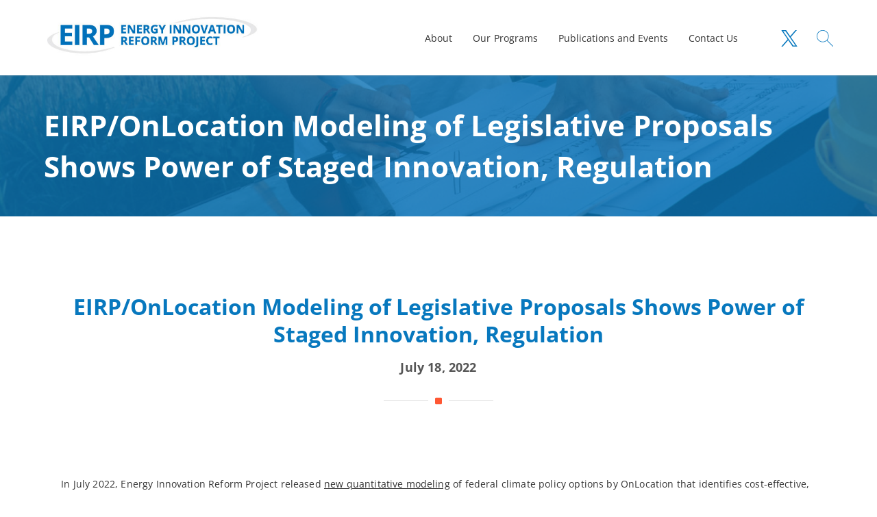

--- FILE ---
content_type: text/html; charset=UTF-8
request_url: https://innovationreform.org/eirp-onlocation-modeling-of-legislative-proposals-shows-power-of-staged-innovation-regulation/
body_size: 20755
content:




<!DOCTYPE html>
<!--[if IE 9]>
<html class="no-js ie9" lang="en-US">
<![endif]-->
<!--[if gt IE 9]><!-->
<html class="no-js" lang="en-US">
<!--<![endif]-->

<head>
	<meta charset="UTF-8">
	<!-- Always force latest IE rendering engine (even in intranet) & Chrome Frame -->
	<!--[if IE ]>
	<meta http-equiv="X-UA-Compatible" content="IE=edge,chrome=1">
	<![endif]-->
	<link rel="profile" href="http://gmpg.org/xfn/11">
				<link rel="preconnect" href="https://fonts.gstatic.com" crossorigin="">
			        <meta name="viewport" content="width=device-width, initial-scale=1">
        <meta name="viewport" content="width=device-width, initial-scale=1">
        <meta name="apple-mobile-web-app-capable" content="yes">
        <meta name="apple-mobile-web-app-status-bar-style" content="black">

		
        <meta itemprop="name" content="Energy Innovation Reform Project"/>
        <meta itemprop="url" content="https://innovationreform.org"/>

																<link rel="preload" href="https://innovationreform.org/wp-content/themes/okab/framework/asset/site/css/styles/webfonts/fa-regular-400.woff2" as="font" type="font/woff2" crossorigin="anonymous">
		<link rel="preload" href="https://innovationreform.org/wp-content/themes/okab/framework/asset/site/css/styles/webfonts/fa-brands-400.woff2" as="font" type="font/woff2" crossorigin="anonymous">
		<link rel="preload" href="https://innovationreform.org/wp-content/themes/okab/framework/asset/site/css/styles/webfonts/fa-solid-900.woff2" as="font" type="font/woff2" crossorigin="anonymous">
		
	<link rel="pingback" href="">
	<script type="application/ld+json">{"@context":"http:\/\/schema.org","@type":"Organization","@id":"https:\/\/innovationreform.org\/#organization","name":"Energy Innovation Reform Project","url":"https:\/\/innovationreform.org","potentialAction":{"@type":"SearchAction","target":"https:\/\/innovationreform.org\/?s={search_term_string}","query-input":"required name=search_term_string"},"logo":"https:\/\/innovationreform.org\/wp-content\/uploads\/2023\/11\/EIRP_2C_logo_webFinal.jpg","sameAs":["https:\/\/twitter.com\/eirpenergy"]}</script><meta name='robots' content='index, follow, max-image-preview:large, max-snippet:-1, max-video-preview:-1' />
	<style>img:is([sizes="auto" i], [sizes^="auto," i]) { contain-intrinsic-size: 3000px 1500px }</style>
	<script id="cookieyes" type="text/javascript" src="https://cdn-cookieyes.com/client_data/5e8fdbb04545c414b147707a/script.js"></script>
	<!-- This site is optimized with the Yoast SEO plugin v25.9 - https://yoast.com/wordpress/plugins/seo/ -->
	<title>EIRP/OnLocation Modeling of Legislative Proposals Shows Power of Staged Innovation, Regulation - Energy Innovation Reform Project</title>
	<link rel="canonical" href="https://innovationreform.org/eirp-onlocation-modeling-of-legislative-proposals-shows-power-of-staged-innovation-regulation/" />
	<meta property="og:locale" content="en_US" />
	<meta property="og:type" content="article" />
	<meta property="og:title" content="EIRP/OnLocation Modeling of Legislative Proposals Shows Power of Staged Innovation, Regulation - Energy Innovation Reform Project" />
	<meta property="og:description" content="In July 2022, Energy Innovation Reform Project released new quantitative modeling of federal climate policy options by OnLocation that identifies cost-effective, fuel-diverse pathways for decarbonization of the U.S. electric power sector." />
	<meta property="og:url" content="https://innovationreform.org/eirp-onlocation-modeling-of-legislative-proposals-shows-power-of-staged-innovation-regulation/" />
	<meta property="og:site_name" content="Energy Innovation Reform Project" />
	<meta property="article:published_time" content="2022-07-18T19:11:00+00:00" />
	<meta property="article:modified_time" content="2023-11-23T19:47:15+00:00" />
	<meta property="og:image" content="https://innovationreform.org/wp-content/uploads/2023/09/eirp-publications-events-placeholder.jpg" />
	<meta property="og:image:width" content="350" />
	<meta property="og:image:height" content="230" />
	<meta property="og:image:type" content="image/jpeg" />
	<meta name="author" content="camerona" />
	<meta name="twitter:card" content="summary_large_image" />
	<meta name="twitter:label1" content="Written by" />
	<meta name="twitter:data1" content="camerona" />
	<meta name="twitter:label2" content="Est. reading time" />
	<meta name="twitter:data2" content="1 minute" />
	<script type="application/ld+json" class="yoast-schema-graph">{"@context":"https://schema.org","@graph":[{"@type":"WebPage","@id":"https://innovationreform.org/eirp-onlocation-modeling-of-legislative-proposals-shows-power-of-staged-innovation-regulation/","url":"https://innovationreform.org/eirp-onlocation-modeling-of-legislative-proposals-shows-power-of-staged-innovation-regulation/","name":"EIRP/OnLocation Modeling of Legislative Proposals Shows Power of Staged Innovation, Regulation - Energy Innovation Reform Project","isPartOf":{"@id":"https://innovationreform.org/#website"},"primaryImageOfPage":{"@id":"https://innovationreform.org/eirp-onlocation-modeling-of-legislative-proposals-shows-power-of-staged-innovation-regulation/#primaryimage"},"image":{"@id":"https://innovationreform.org/eirp-onlocation-modeling-of-legislative-proposals-shows-power-of-staged-innovation-regulation/#primaryimage"},"thumbnailUrl":"https://innovationreform.org/wp-content/uploads/2023/09/eirp-publications-events-placeholder.jpg","datePublished":"2022-07-18T19:11:00+00:00","dateModified":"2023-11-23T19:47:15+00:00","author":{"@id":"https://innovationreform.org/#/schema/person/7edac9f6fbb4afc6e0f3ed2d6f1d8d47"},"breadcrumb":{"@id":"https://innovationreform.org/eirp-onlocation-modeling-of-legislative-proposals-shows-power-of-staged-innovation-regulation/#breadcrumb"},"inLanguage":"en-US","potentialAction":[{"@type":"ReadAction","target":["https://innovationreform.org/eirp-onlocation-modeling-of-legislative-proposals-shows-power-of-staged-innovation-regulation/"]}]},{"@type":"ImageObject","inLanguage":"en-US","@id":"https://innovationreform.org/eirp-onlocation-modeling-of-legislative-proposals-shows-power-of-staged-innovation-regulation/#primaryimage","url":"https://innovationreform.org/wp-content/uploads/2023/09/eirp-publications-events-placeholder.jpg","contentUrl":"https://innovationreform.org/wp-content/uploads/2023/09/eirp-publications-events-placeholder.jpg","width":350,"height":230},{"@type":"BreadcrumbList","@id":"https://innovationreform.org/eirp-onlocation-modeling-of-legislative-proposals-shows-power-of-staged-innovation-regulation/#breadcrumb","itemListElement":[{"@type":"ListItem","position":1,"name":"Home","item":"https://innovationreform.org/"},{"@type":"ListItem","position":2,"name":"Publications and Events","item":"https://innovationreform.org/publications-and-events/"},{"@type":"ListItem","position":3,"name":"EIRP/OnLocation Modeling of Legislative Proposals Shows Power of Staged Innovation, Regulation"}]},{"@type":"WebSite","@id":"https://innovationreform.org/#website","url":"https://innovationreform.org/","name":"Energy Innovation Reform Project","description":"","potentialAction":[{"@type":"SearchAction","target":{"@type":"EntryPoint","urlTemplate":"https://innovationreform.org/?s={search_term_string}"},"query-input":{"@type":"PropertyValueSpecification","valueRequired":true,"valueName":"search_term_string"}}],"inLanguage":"en-US"},{"@type":"Person","@id":"https://innovationreform.org/#/schema/person/7edac9f6fbb4afc6e0f3ed2d6f1d8d47","name":"camerona","image":{"@type":"ImageObject","inLanguage":"en-US","@id":"https://innovationreform.org/#/schema/person/image/","url":"https://secure.gravatar.com/avatar/81d618254b2ce937693b1b2262592d6eb393772e66f729dfea30c3d6f556e6bf?s=96&d=mm&r=g","contentUrl":"https://secure.gravatar.com/avatar/81d618254b2ce937693b1b2262592d6eb393772e66f729dfea30c3d6f556e6bf?s=96&d=mm&r=g","caption":"camerona"},"sameAs":["https://innovationreform.org"],"url":"https://innovationreform.org/author/camerona/"}]}</script>
	<!-- / Yoast SEO plugin. -->


<link rel='dns-prefetch' href='//innovationreform.org' />
<link rel="alternate" type="application/rss+xml" title="Energy Innovation Reform Project &raquo; Feed" href="https://innovationreform.org/feed/" />
<link rel="alternate" type="application/rss+xml" title="Energy Innovation Reform Project &raquo; Comments Feed" href="https://innovationreform.org/comments/feed/" />
<link rel="alternate" type="application/rss+xml" title="Energy Innovation Reform Project &raquo; EIRP/OnLocation Modeling of Legislative Proposals Shows Power of Staged Innovation, Regulation Comments Feed" href="https://innovationreform.org/eirp-onlocation-modeling-of-legislative-proposals-shows-power-of-staged-innovation-regulation/feed/" />
<script type="text/javascript">
/* <![CDATA[ */
window._wpemojiSettings = {"baseUrl":"https:\/\/s.w.org\/images\/core\/emoji\/16.0.1\/72x72\/","ext":".png","svgUrl":"https:\/\/s.w.org\/images\/core\/emoji\/16.0.1\/svg\/","svgExt":".svg","source":{"concatemoji":"https:\/\/innovationreform.org\/wp-includes\/js\/wp-emoji-release.min.js"}};
/*! This file is auto-generated */
!function(s,n){var o,i,e;function c(e){try{var t={supportTests:e,timestamp:(new Date).valueOf()};sessionStorage.setItem(o,JSON.stringify(t))}catch(e){}}function p(e,t,n){e.clearRect(0,0,e.canvas.width,e.canvas.height),e.fillText(t,0,0);var t=new Uint32Array(e.getImageData(0,0,e.canvas.width,e.canvas.height).data),a=(e.clearRect(0,0,e.canvas.width,e.canvas.height),e.fillText(n,0,0),new Uint32Array(e.getImageData(0,0,e.canvas.width,e.canvas.height).data));return t.every(function(e,t){return e===a[t]})}function u(e,t){e.clearRect(0,0,e.canvas.width,e.canvas.height),e.fillText(t,0,0);for(var n=e.getImageData(16,16,1,1),a=0;a<n.data.length;a++)if(0!==n.data[a])return!1;return!0}function f(e,t,n,a){switch(t){case"flag":return n(e,"\ud83c\udff3\ufe0f\u200d\u26a7\ufe0f","\ud83c\udff3\ufe0f\u200b\u26a7\ufe0f")?!1:!n(e,"\ud83c\udde8\ud83c\uddf6","\ud83c\udde8\u200b\ud83c\uddf6")&&!n(e,"\ud83c\udff4\udb40\udc67\udb40\udc62\udb40\udc65\udb40\udc6e\udb40\udc67\udb40\udc7f","\ud83c\udff4\u200b\udb40\udc67\u200b\udb40\udc62\u200b\udb40\udc65\u200b\udb40\udc6e\u200b\udb40\udc67\u200b\udb40\udc7f");case"emoji":return!a(e,"\ud83e\udedf")}return!1}function g(e,t,n,a){var r="undefined"!=typeof WorkerGlobalScope&&self instanceof WorkerGlobalScope?new OffscreenCanvas(300,150):s.createElement("canvas"),o=r.getContext("2d",{willReadFrequently:!0}),i=(o.textBaseline="top",o.font="600 32px Arial",{});return e.forEach(function(e){i[e]=t(o,e,n,a)}),i}function t(e){var t=s.createElement("script");t.src=e,t.defer=!0,s.head.appendChild(t)}"undefined"!=typeof Promise&&(o="wpEmojiSettingsSupports",i=["flag","emoji"],n.supports={everything:!0,everythingExceptFlag:!0},e=new Promise(function(e){s.addEventListener("DOMContentLoaded",e,{once:!0})}),new Promise(function(t){var n=function(){try{var e=JSON.parse(sessionStorage.getItem(o));if("object"==typeof e&&"number"==typeof e.timestamp&&(new Date).valueOf()<e.timestamp+604800&&"object"==typeof e.supportTests)return e.supportTests}catch(e){}return null}();if(!n){if("undefined"!=typeof Worker&&"undefined"!=typeof OffscreenCanvas&&"undefined"!=typeof URL&&URL.createObjectURL&&"undefined"!=typeof Blob)try{var e="postMessage("+g.toString()+"("+[JSON.stringify(i),f.toString(),p.toString(),u.toString()].join(",")+"));",a=new Blob([e],{type:"text/javascript"}),r=new Worker(URL.createObjectURL(a),{name:"wpTestEmojiSupports"});return void(r.onmessage=function(e){c(n=e.data),r.terminate(),t(n)})}catch(e){}c(n=g(i,f,p,u))}t(n)}).then(function(e){for(var t in e)n.supports[t]=e[t],n.supports.everything=n.supports.everything&&n.supports[t],"flag"!==t&&(n.supports.everythingExceptFlag=n.supports.everythingExceptFlag&&n.supports[t]);n.supports.everythingExceptFlag=n.supports.everythingExceptFlag&&!n.supports.flag,n.DOMReady=!1,n.readyCallback=function(){n.DOMReady=!0}}).then(function(){return e}).then(function(){var e;n.supports.everything||(n.readyCallback(),(e=n.source||{}).concatemoji?t(e.concatemoji):e.wpemoji&&e.twemoji&&(t(e.twemoji),t(e.wpemoji)))}))}((window,document),window._wpemojiSettings);
/* ]]> */
</script>
<style id='wp-emoji-styles-inline-css' type='text/css'>

	img.wp-smiley, img.emoji {
		display: inline !important;
		border: none !important;
		box-shadow: none !important;
		height: 1em !important;
		width: 1em !important;
		margin: 0 0.07em !important;
		vertical-align: -0.1em !important;
		background: none !important;
		padding: 0 !important;
	}
</style>
<link rel='stylesheet' id='wp-block-library-css' href='https://innovationreform.org/wp-includes/css/dist/block-library/style.min.css' type='text/css' media='all' />
<style id='classic-theme-styles-inline-css' type='text/css'>
/*! This file is auto-generated */
.wp-block-button__link{color:#fff;background-color:#32373c;border-radius:9999px;box-shadow:none;text-decoration:none;padding:calc(.667em + 2px) calc(1.333em + 2px);font-size:1.125em}.wp-block-file__button{background:#32373c;color:#fff;text-decoration:none}
</style>
<style id='global-styles-inline-css' type='text/css'>
:root{--wp--preset--aspect-ratio--square: 1;--wp--preset--aspect-ratio--4-3: 4/3;--wp--preset--aspect-ratio--3-4: 3/4;--wp--preset--aspect-ratio--3-2: 3/2;--wp--preset--aspect-ratio--2-3: 2/3;--wp--preset--aspect-ratio--16-9: 16/9;--wp--preset--aspect-ratio--9-16: 9/16;--wp--preset--color--black: #000000;--wp--preset--color--cyan-bluish-gray: #abb8c3;--wp--preset--color--white: #ffffff;--wp--preset--color--pale-pink: #f78da7;--wp--preset--color--vivid-red: #cf2e2e;--wp--preset--color--luminous-vivid-orange: #ff6900;--wp--preset--color--luminous-vivid-amber: #fcb900;--wp--preset--color--light-green-cyan: #7bdcb5;--wp--preset--color--vivid-green-cyan: #00d084;--wp--preset--color--pale-cyan-blue: #8ed1fc;--wp--preset--color--vivid-cyan-blue: #0693e3;--wp--preset--color--vivid-purple: #9b51e0;--wp--preset--gradient--vivid-cyan-blue-to-vivid-purple: linear-gradient(135deg,rgba(6,147,227,1) 0%,rgb(155,81,224) 100%);--wp--preset--gradient--light-green-cyan-to-vivid-green-cyan: linear-gradient(135deg,rgb(122,220,180) 0%,rgb(0,208,130) 100%);--wp--preset--gradient--luminous-vivid-amber-to-luminous-vivid-orange: linear-gradient(135deg,rgba(252,185,0,1) 0%,rgba(255,105,0,1) 100%);--wp--preset--gradient--luminous-vivid-orange-to-vivid-red: linear-gradient(135deg,rgba(255,105,0,1) 0%,rgb(207,46,46) 100%);--wp--preset--gradient--very-light-gray-to-cyan-bluish-gray: linear-gradient(135deg,rgb(238,238,238) 0%,rgb(169,184,195) 100%);--wp--preset--gradient--cool-to-warm-spectrum: linear-gradient(135deg,rgb(74,234,220) 0%,rgb(151,120,209) 20%,rgb(207,42,186) 40%,rgb(238,44,130) 60%,rgb(251,105,98) 80%,rgb(254,248,76) 100%);--wp--preset--gradient--blush-light-purple: linear-gradient(135deg,rgb(255,206,236) 0%,rgb(152,150,240) 100%);--wp--preset--gradient--blush-bordeaux: linear-gradient(135deg,rgb(254,205,165) 0%,rgb(254,45,45) 50%,rgb(107,0,62) 100%);--wp--preset--gradient--luminous-dusk: linear-gradient(135deg,rgb(255,203,112) 0%,rgb(199,81,192) 50%,rgb(65,88,208) 100%);--wp--preset--gradient--pale-ocean: linear-gradient(135deg,rgb(255,245,203) 0%,rgb(182,227,212) 50%,rgb(51,167,181) 100%);--wp--preset--gradient--electric-grass: linear-gradient(135deg,rgb(202,248,128) 0%,rgb(113,206,126) 100%);--wp--preset--gradient--midnight: linear-gradient(135deg,rgb(2,3,129) 0%,rgb(40,116,252) 100%);--wp--preset--font-size--small: 13px;--wp--preset--font-size--medium: 20px;--wp--preset--font-size--large: 36px;--wp--preset--font-size--x-large: 42px;--wp--preset--spacing--20: 0.44rem;--wp--preset--spacing--30: 0.67rem;--wp--preset--spacing--40: 1rem;--wp--preset--spacing--50: 1.5rem;--wp--preset--spacing--60: 2.25rem;--wp--preset--spacing--70: 3.38rem;--wp--preset--spacing--80: 5.06rem;--wp--preset--shadow--natural: 6px 6px 9px rgba(0, 0, 0, 0.2);--wp--preset--shadow--deep: 12px 12px 50px rgba(0, 0, 0, 0.4);--wp--preset--shadow--sharp: 6px 6px 0px rgba(0, 0, 0, 0.2);--wp--preset--shadow--outlined: 6px 6px 0px -3px rgba(255, 255, 255, 1), 6px 6px rgba(0, 0, 0, 1);--wp--preset--shadow--crisp: 6px 6px 0px rgba(0, 0, 0, 1);}:where(.is-layout-flex){gap: 0.5em;}:where(.is-layout-grid){gap: 0.5em;}body .is-layout-flex{display: flex;}.is-layout-flex{flex-wrap: wrap;align-items: center;}.is-layout-flex > :is(*, div){margin: 0;}body .is-layout-grid{display: grid;}.is-layout-grid > :is(*, div){margin: 0;}:where(.wp-block-columns.is-layout-flex){gap: 2em;}:where(.wp-block-columns.is-layout-grid){gap: 2em;}:where(.wp-block-post-template.is-layout-flex){gap: 1.25em;}:where(.wp-block-post-template.is-layout-grid){gap: 1.25em;}.has-black-color{color: var(--wp--preset--color--black) !important;}.has-cyan-bluish-gray-color{color: var(--wp--preset--color--cyan-bluish-gray) !important;}.has-white-color{color: var(--wp--preset--color--white) !important;}.has-pale-pink-color{color: var(--wp--preset--color--pale-pink) !important;}.has-vivid-red-color{color: var(--wp--preset--color--vivid-red) !important;}.has-luminous-vivid-orange-color{color: var(--wp--preset--color--luminous-vivid-orange) !important;}.has-luminous-vivid-amber-color{color: var(--wp--preset--color--luminous-vivid-amber) !important;}.has-light-green-cyan-color{color: var(--wp--preset--color--light-green-cyan) !important;}.has-vivid-green-cyan-color{color: var(--wp--preset--color--vivid-green-cyan) !important;}.has-pale-cyan-blue-color{color: var(--wp--preset--color--pale-cyan-blue) !important;}.has-vivid-cyan-blue-color{color: var(--wp--preset--color--vivid-cyan-blue) !important;}.has-vivid-purple-color{color: var(--wp--preset--color--vivid-purple) !important;}.has-black-background-color{background-color: var(--wp--preset--color--black) !important;}.has-cyan-bluish-gray-background-color{background-color: var(--wp--preset--color--cyan-bluish-gray) !important;}.has-white-background-color{background-color: var(--wp--preset--color--white) !important;}.has-pale-pink-background-color{background-color: var(--wp--preset--color--pale-pink) !important;}.has-vivid-red-background-color{background-color: var(--wp--preset--color--vivid-red) !important;}.has-luminous-vivid-orange-background-color{background-color: var(--wp--preset--color--luminous-vivid-orange) !important;}.has-luminous-vivid-amber-background-color{background-color: var(--wp--preset--color--luminous-vivid-amber) !important;}.has-light-green-cyan-background-color{background-color: var(--wp--preset--color--light-green-cyan) !important;}.has-vivid-green-cyan-background-color{background-color: var(--wp--preset--color--vivid-green-cyan) !important;}.has-pale-cyan-blue-background-color{background-color: var(--wp--preset--color--pale-cyan-blue) !important;}.has-vivid-cyan-blue-background-color{background-color: var(--wp--preset--color--vivid-cyan-blue) !important;}.has-vivid-purple-background-color{background-color: var(--wp--preset--color--vivid-purple) !important;}.has-black-border-color{border-color: var(--wp--preset--color--black) !important;}.has-cyan-bluish-gray-border-color{border-color: var(--wp--preset--color--cyan-bluish-gray) !important;}.has-white-border-color{border-color: var(--wp--preset--color--white) !important;}.has-pale-pink-border-color{border-color: var(--wp--preset--color--pale-pink) !important;}.has-vivid-red-border-color{border-color: var(--wp--preset--color--vivid-red) !important;}.has-luminous-vivid-orange-border-color{border-color: var(--wp--preset--color--luminous-vivid-orange) !important;}.has-luminous-vivid-amber-border-color{border-color: var(--wp--preset--color--luminous-vivid-amber) !important;}.has-light-green-cyan-border-color{border-color: var(--wp--preset--color--light-green-cyan) !important;}.has-vivid-green-cyan-border-color{border-color: var(--wp--preset--color--vivid-green-cyan) !important;}.has-pale-cyan-blue-border-color{border-color: var(--wp--preset--color--pale-cyan-blue) !important;}.has-vivid-cyan-blue-border-color{border-color: var(--wp--preset--color--vivid-cyan-blue) !important;}.has-vivid-purple-border-color{border-color: var(--wp--preset--color--vivid-purple) !important;}.has-vivid-cyan-blue-to-vivid-purple-gradient-background{background: var(--wp--preset--gradient--vivid-cyan-blue-to-vivid-purple) !important;}.has-light-green-cyan-to-vivid-green-cyan-gradient-background{background: var(--wp--preset--gradient--light-green-cyan-to-vivid-green-cyan) !important;}.has-luminous-vivid-amber-to-luminous-vivid-orange-gradient-background{background: var(--wp--preset--gradient--luminous-vivid-amber-to-luminous-vivid-orange) !important;}.has-luminous-vivid-orange-to-vivid-red-gradient-background{background: var(--wp--preset--gradient--luminous-vivid-orange-to-vivid-red) !important;}.has-very-light-gray-to-cyan-bluish-gray-gradient-background{background: var(--wp--preset--gradient--very-light-gray-to-cyan-bluish-gray) !important;}.has-cool-to-warm-spectrum-gradient-background{background: var(--wp--preset--gradient--cool-to-warm-spectrum) !important;}.has-blush-light-purple-gradient-background{background: var(--wp--preset--gradient--blush-light-purple) !important;}.has-blush-bordeaux-gradient-background{background: var(--wp--preset--gradient--blush-bordeaux) !important;}.has-luminous-dusk-gradient-background{background: var(--wp--preset--gradient--luminous-dusk) !important;}.has-pale-ocean-gradient-background{background: var(--wp--preset--gradient--pale-ocean) !important;}.has-electric-grass-gradient-background{background: var(--wp--preset--gradient--electric-grass) !important;}.has-midnight-gradient-background{background: var(--wp--preset--gradient--midnight) !important;}.has-small-font-size{font-size: var(--wp--preset--font-size--small) !important;}.has-medium-font-size{font-size: var(--wp--preset--font-size--medium) !important;}.has-large-font-size{font-size: var(--wp--preset--font-size--large) !important;}.has-x-large-font-size{font-size: var(--wp--preset--font-size--x-large) !important;}
:where(.wp-block-post-template.is-layout-flex){gap: 1.25em;}:where(.wp-block-post-template.is-layout-grid){gap: 1.25em;}
:where(.wp-block-columns.is-layout-flex){gap: 2em;}:where(.wp-block-columns.is-layout-grid){gap: 2em;}
:root :where(.wp-block-pullquote){font-size: 1.5em;line-height: 1.6;}
</style>
<link rel='stylesheet' id='eeb-css-frontend-css' href='https://innovationreform.org/wp-content/plugins/email-encoder-bundle/core/includes/assets/css/style.css' type='text/css' media='all' />
<link rel='stylesheet' id='simple-line-css' href='https://innovationreform.org/wp-content/themes/okab/framework/asset/site/css/styles//simple-line-icons.min.css' type='text/css' media='all' />
<link rel='stylesheet' id='fontawesome-css' href='https://innovationreform.org/wp-content/themes/okab/framework/asset/site/css/styles//fa/fontawesome.css' type='text/css' media='all' />
<link rel='stylesheet' id='okab-style-css' href='https://innovationreform.org/wp-content/themes/okab/framework/asset/site/css/styles/okab/style.css' type='text/css' media='all' />
<link rel='stylesheet' id='mediaelement-css-css' href='https://innovationreform.org/wp-content/themes/okab/framework/asset/site/css/styles/okab/mediaelementplayer.min.css' type='text/css' media='all' />
<link rel='stylesheet' id='mediaelement-css' href='https://innovationreform.org/wp-includes/js/mediaelement/mediaelementplayer-legacy.min.css' type='text/css' media='all' />
<link rel='stylesheet' id='wp-mediaelement-css' href='https://innovationreform.org/wp-includes/js/mediaelement/wp-mediaelement.min.css' type='text/css' media='all' />
<link rel='stylesheet' id='dima-gravity-forms-css' href='https://innovationreform.org/wp-content/themes/okab/framework/asset/site/css/styles/okab/gf-style.css' type='text/css' media='screen' />
<link rel='stylesheet' id='dima-blocks-style-css' href='https://innovationreform.org/wp-content/themes/okab/framework/asset/site/css/styles/okab/blocks.css' type='text/css' media='all' />
<script type="text/javascript" src="https://innovationreform.org/wp-includes/js/jquery/jquery.min.js" id="jquery-core-js"></script>
<script type="text/javascript" src="https://innovationreform.org/wp-includes/js/jquery/jquery-migrate.min.js" id="jquery-migrate-js"></script>
<script type="text/javascript" src="https://innovationreform.org/wp-content/plugins/email-encoder-bundle/core/includes/assets/js/custom.js" id="eeb-js-frontend-js"></script>
<script type="text/javascript" src="https://innovationreform.org/wp-content/themes/okab/framework/asset/site/js/specific/dima-load.js" id="dima-load-js-js"></script>
<script type="text/javascript" src="https://innovationreform.org/wp-content/themes/okab/framework/asset/site/js/core/modernizr-custom.js" id="modernizr-js-js"></script>
<script type="text/javascript" id="dima_init_js-js-extra">
/* <![CDATA[ */
var pxdm_js = {"is_rtl":"","sticky_behavior":"default","dima_lang":"dima_theme_options","is_gutenberg ":"1","DIMA_TEMPLATE_URL":"https:\/\/innovationreform.org\/wp-content\/themes\/okab","DIMA_TEMPLATE_PATH":"\/code\/wp-content\/themes\/okab","is_singular":"1","is_lazy_image":"","ad_blocker_detector":"","animation_active":"1"};
/* ]]> */
</script>
<script type="text/javascript" src="https://innovationreform.org/wp-content/themes/okab/framework/asset/site/js/core/init.js" id="dima_init_js-js"></script>
<script type="text/javascript" src="https://innovationreform.org/wp-content/themes/okab/framework/asset/site/js/vendors.min.js" id="dima-js-lib-js"></script>
<script type="text/javascript" src="https://innovationreform.org/wp-content/themes/okab/framework/asset/site/js/core/main.js" id="dima-js-main-js"></script>
<script type="text/javascript" src="https://innovationreform.org/wp-content/themes/okab/framework/asset/site/js/core/wp-main.js" id="dima-js-wp-main-js"></script>
<script type="text/javascript" src="https://innovationreform.org/wp-content/themes/okab/framework/asset/site/js/specific/all.min.js" id="fontawesome-all-js"></script>
<script type="text/javascript" src="https://innovationreform.org/wp-content/themes/okab/framework/asset/site/js/specific/v4-shims.min.js" id="v4-shims-js"></script>
<script type="text/javascript" src="https://innovationreform.org/wp-content/themes/okab/framework/asset/site/js/specific/anime.min.js" id="animejs-js"></script>
<script></script><link rel="https://api.w.org/" href="https://innovationreform.org/wp-json/" /><link rel="alternate" title="JSON" type="application/json" href="https://innovationreform.org/wp-json/wp/v2/posts/2858" /><link rel="EditURI" type="application/rsd+xml" title="RSD" href="https://innovationreform.org/xmlrpc.php?rsd" />
<meta name="generator" content="WordPress 6.8.2" />
<link rel='shortlink' href='https://innovationreform.org/?p=2858' />
<link rel="alternate" title="oEmbed (JSON)" type="application/json+oembed" href="https://innovationreform.org/wp-json/oembed/1.0/embed?url=https%3A%2F%2Finnovationreform.org%2Feirp-onlocation-modeling-of-legislative-proposals-shows-power-of-staged-innovation-regulation%2F" />
<link rel="alternate" title="oEmbed (XML)" type="text/xml+oembed" href="https://innovationreform.org/wp-json/oembed/1.0/embed?url=https%3A%2F%2Finnovationreform.org%2Feirp-onlocation-modeling-of-legislative-proposals-shows-power-of-staged-innovation-regulation%2F&#038;format=xml" />
<meta name="generator" content="Powered by WPBakery Page Builder - drag and drop page builder for WordPress."/>
<link rel="icon" href="https://innovationreform.org/wp-content/uploads/2024/01/cropped-EIRP_Favicon-192x192-1-100x100.png" sizes="32x32" />
<link rel="icon" href="https://innovationreform.org/wp-content/uploads/2024/01/cropped-EIRP_Favicon-192x192-1.png" sizes="192x192" />
<link rel="apple-touch-icon" href="https://innovationreform.org/wp-content/uploads/2024/01/cropped-EIRP_Favicon-192x192-1.png" />
<meta name="msapplication-TileImage" content="https://innovationreform.org/wp-content/uploads/2024/01/cropped-EIRP_Favicon-192x192-1.png" />
		<style type="text/css" id="wp-custom-css">
			img {
	width: 100%;
}

.image-cropper img {
	width: unset;
}

.column-item + h5 {
	margin-top: 30px;
}

.post-content p a{
	text-decoration:underline;
	color:inherit;
}

p {
	hyphens: none;
}

.full-divider {
	width: calc(100% - 30px);
  margin: 25px 15px;
}

h1, h2, h3, h4, h5, h6 {
	letter-spacing: 0;
	hyphens: none;
}

.post-content h1 a,
.post-content h2 a,
.post-content h3 a,
.post-content h4 a,
.post-content h5 a{
	text-decoration:none;
}

.post-content a:hover{
	text-decoration:none;
	color:inherit;
}

.post-content a.dima-button{
	color:#fff;
	text-decoration:none;
}

.single-post .post-meta {
	display: none;
}

.single-post .post-content {
	border: 0px;
}

.single-post .post-content header {
	display: none;
}

.single-post .wp-block-image img {
	width: 100%;
}

.single-post .wp-block-post-date time {
	font-weight: 700;
	color: #555555;
	font-size: 18px;
}

.single-post .wp-block-group {
	margin-bottom: 100px;
}

.single-post :where(.wp-block-columns.is-layout-flex) {
	gap: 3.2rem;
}
.wpb_widgetised_column .widget, .dima-sidebar .widget {
	margin-bottom: 15px;
}

body .dima-sidebar .wp-block-search label {
	display: block;
	font-size: 20px;
	line-height: 1.25em;
	font-weight: 700;
	color: black;
	margin-bottom: 15px;
}

body .dima-sidebar .wp-block-search .wp-block-search__inside-wrapper {
	position: relative;
}

body .dima-sidebar .wp-block-search .wp-block-search__button {
	  min-width: 50px;
    background: transparent;
    position: absolute;
    right: 0;
    height: 100%;
    padding: 0;
    top: 0;
}

body .dima-sidebar .wp-block-search svg {
	  padding: 0;
    margin: 0;
    color: black;
	  transform: rotateY(180deg);
	  width: 36px !important;
    height: auto;
}

body .dima-sidebar .widget_search {
	margin-bottom: 30px;
}

body .dima-sidebar .widget_categories a {
	color: black;
}

body .dima-sidebar .widget_categories ul {
	opacity: 1;
}

body .dima-sidebar .widget_categories .wp-block-categories-list > li:first-child {
	border-top: 0px;
}

.boxed-blog article .post-meta ul, .boxed-blog .post .post-meta ul {
	text-align: left;
}

.boxed-blog article .post-meta ul li.post-on, .boxed-blog .post .post-meta ul li.post-on {
	float: unset;
}

.wpb_widgetised_column .widget, .dima-sidebar .widget {
	border: 0px;
	padding: 0px;
}
body .dima-sidebar {
	border: 1px solid #E1E1E1;
	padding: 30px;
}
body .dima-sidebar .wp-block-heading{
	color: black;
	font-size: 20px;
}
.dima-team-content {
	  padding-left: 0;
    padding-right: 0;
}

.search .dima-sidebar {
	display: none;
}

.search .dima-container {
	width: 100%;
}

.search .post-meta {
	display: none;
}

div .ok-md-6 {
	padding: 0 30px;
}

.dima-container .page-section-content {
	padding: 0;
}


.dima-iconbox .features-content .dima-button {
	  transform: translateX(-10px);
    margin-top: 15px;
}

.dima-iconbox .features-content .dima-button.stroke {
	  color: #0778be;
    border: 1px solid #0778be;
}

.dima-iconbox:hover .features-content .dima-button.stroke {
		color: #FFF;
    border: 1px solid #FFF;
}

.background-image-hide:before {
    content: '';
    display: block;
    position: absolute;
    top: 0;
    left: 0;
    width: 100%;
    height: 100%;
    background: rgba(7, 120, 190, 0.75);
}
.four-column div .ok-md-2:nth-child(3) {
	width: 21.6666666667%;
}
.four-column div .ok-md-2:nth-child(4) {
	width: 11.6666666667%;
}

.page-section-content .boxed-blog {
	display: grid;
    grid-template-columns: 1fr 1fr;
    grid-template-rows: auto auto auto;
    gap: 30px;
	    margin-left: 70px;
}
.page-section-content .boxed-blog:before {
	display: none;
}

.page-section-content .boxed-blog article {
	  padding: 0;
    width: calc(200% + 30px);
    float: unset;
    display: flex;
    flex-flow: column;
		margin: 0px !important;
}

.page-section-content .boxed-blog article.post {
    width: 100%;
}

.page-section-content .boxed-blog article .entry-content {
	flex: 1;
}
.page-section-content .boxed-blog + .dima-pagination {
	transform: translateX(35px);
}

/*
.get-in-touch .dima-iconbox:hover .box-square.svg_icon.icon-box-hover, .get-in-touch .dima-iconbox:hover .box-circle.svg_icon.icon-box-hover, .get-in-touch .dima-iconbox:hover i.box-square.icon-box-hover, .get-in-touch .dima-iconbox:hover i.box-circle.icon-box-hover {
	background: white !important;
	    box-shadow: 0 0 0 1px #e1e1e1;
}

.get-in-touch .dima-iconbox:hover .box-square.svg_icon.icon-box-hover svg, .get-in-touch .dima-iconbox:hover .box-circle.svg_icon.icon-box-hover svg, .get-in-touch .dima-iconbox:hover i.box-square.icon-box-hover svg, .get-in-touch .dima-iconbox:hover i.box-circle.icon-box-hover svg {
	color: #707070 !important;
}

.get-in-touch .dima-iconbox .box-square.svg_icon, .get-in-touch .dima-iconbox .box-circle.svg_icon {
	transition: unset;
}

.get-in-touch .features-start.no-box:hover .features-title, .get-in-touch .features-end.no-box:hover .features-title {
	color: #0778be !important;
}
*/
/* Gravity Forms Overrides */
.gform-theme--framework .gfield--type-choice .gfield_checkbox, .gform-theme--framework .gfield--type-choice .gfield_radio {
	flex-direction: row;
	gap: 48px;
}

.gform-theme.gform-theme--framework.gform_wrapper .button:where(:not(.gform-theme-no-framework):not(.gform-theme__disable):not(.gform-theme__disable *):not(.gform-theme__disable-framework):not(.gform-theme__disable-framework *)), .gform-theme.gform-theme--framework.gform_wrapper .gform-theme-button:where(:not(.gform-theme-no-framework):not(.gform-theme__disable):not(.gform-theme__disable *):not(.gform-theme__disable-framework):not(.gform-theme__disable-framework *)), .gform-theme.gform-theme--framework.gform_wrapper :where(:not(.mce-splitbtn))>button:not([id*=mceu_]):not(.mce-open):where(:not(.gform-theme-no-framework):not(.gform-theme__disable):not(.gform-theme__disable *):not(.gform-theme__disable-framework):not(.gform-theme__disable-framework *)), .gform-theme.gform-theme--framework.gform_wrapper button.button:where(:not(.gform-theme-no-framework):not(.gform-theme__disable):not(.gform-theme__disable *):not(.gform-theme__disable-framework):not(.gform-theme__disable-framework *)), .gform-theme.gform-theme--framework.gform_wrapper input:is([type=submit],[type=button],[type=reset]).button:where(:not(.gform-theme-no-framework):not(.gform-theme__disable):not(.gform-theme__disable *):not(.gform-theme__disable-framework):not(.gform-theme__disable-framework *)), .gform-theme.gform-theme--framework.gform_wrapper input:is([type=submit],[type=button],[type=reset]):where(:not(.gform-theme-no-framework):not(.gform-theme__disable):not(.gform-theme__disable *):not(.gform-theme__disable-framework):not(.gform-theme__disable-framework *)), .gform-theme.gform-theme--framework.gform_wrapper input[type=submit].button.gform_button:where(:not(.gform-theme-no-framework):not(.gform-theme__disable):not(.gform-theme__disable *):not(.gform-theme__disable-framework):not(.gform-theme__disable-framework *)) {
	position: relative;
    cursor: pointer;
    display: inline-block;
    outline: none;
    margin: 0;
    min-height: 1em;    
	  background-color: #ff5733;
    font-style: normal;
    text-align: center;
    line-height: 18px;
    text-decoration: none;
    vertical-align: middle;
    overflow: hidden;
    -webkit-touch-callout: none;
    -webkit-user-select: none;
    -moz-user-select: none;
    -ms-user-select: none;
    user-select: none;
    -webkit-box-sizing: border-box;
    box-sizing: border-box;
    -webkit-transition: all 0.2s ease-in;
    transition: all 0.2s ease-in;
    -webkit-backface-visibility: hidden;
	  min-width: 180px;
    padding: 18px 24px;
	  font-size: 14px;
	  font-weight: 600;
		border-radius: 0px;
		margin: 0 auto;
}

.gform-theme.gform-theme--framework.gform_wrapper .button:where(:not(.gform-theme-no-framework):not(.gform-theme__disable):not(.gform-theme__disable *):not(.gform-theme__disable-framework):not(.gform-theme__disable-framework *)):focus, .gform-theme.gform-theme--framework.gform_wrapper .gform-theme-button:where(:not(.gform-theme-no-framework):not(.gform-theme__disable):not(.gform-theme__disable *):not(.gform-theme__disable-framework):not(.gform-theme__disable-framework *)):focus, .gform-theme.gform-theme--framework.gform_wrapper :where(:not(.mce-splitbtn))>button:not([id*=mceu_]):not(.mce-open):where(:not(.gform-theme-no-framework):not(.gform-theme__disable):not(.gform-theme__disable *):not(.gform-theme__disable-framework):not(.gform-theme__disable-framework *)):focus, .gform-theme.gform-theme--framework.gform_wrapper button.button:where(:not(.gform-theme-no-framework):not(.gform-theme__disable):not(.gform-theme__disable *):not(.gform-theme__disable-framework):not(.gform-theme__disable-framework *)):focus, .gform-theme.gform-theme--framework.gform_wrapper input:is([type=submit],[type=button],[type=reset]).button:where(:not(.gform-theme-no-framework):not(.gform-theme__disable):not(.gform-theme__disable *):not(.gform-theme__disable-framework):not(.gform-theme__disable-framework *)):focus, .gform-theme.gform-theme--framework.gform_wrapper input:is([type=submit],[type=button],[type=reset]):where(:not(.gform-theme-no-framework):not(.gform-theme__disable):not(.gform-theme__disable *):not(.gform-theme__disable-framework):not(.gform-theme__disable-framework *)):focus, .gform-theme.gform-theme--framework.gform_wrapper input[type=submit].button.gform_button:where(:not(.gform-theme-no-framework):not(.gform-theme__disable):not(.gform-theme__disable *):not(.gform-theme__disable-framework):not(.gform-theme__disable-framework *)):focus {
	box-shadow: unset;
	outline: 0px;
	border-color: transparent;
}

body .gform_wrapper input[type=text], body .gform_wrapper input[type=url], body .gform_wrapper input[type=email], body .gform_wrapper input[type=tel], body .gform_wrapper input[type=number], body .gform_wrapper input[type=password], body .gform_wrapper select, body .gform_wrapper textarea {
	box-shadow: unset;
	border-radius: 0px;
}

.gform-theme--framework input[type=checkbox]:where(:not(.gform-theme__disable):not(.gform-theme__disable *):not(.gform-theme__disable-framework):not(.gform-theme__disable-framework *)), .gform-theme--framework input[type=radio]:where(:not(.gform-theme__disable):not(.gform-theme__disable *):not(.gform-theme__disable-framework):not(.gform-theme__disable-framework *)) {
	  background: transparent;
    border-color: #e1e1e1;
    box-shadow: unset;
}

.gform_required_legend, .gform-theme--framework .gform_validation_errors {
	display: none;
}

body .ginput_container {
	margin: 0 0 15px;
}

body .gform_wrapper .top_label .gfield_label {
	color: #333;
}

.gform-theme--framework .gform-field-label--type-inline{
	--gform-theme-local-color: #333;
}

.gform-theme--foundation .gform_fields {
	--gform-theme-form-row-gap: 24px;
}

/* Custom button-vertical-top class */
.button-vertical-top .dima-callout-clm2, .dima-callout-clm1 {
	vertical-align: top;
}

/* Custom no-paragraph class */
.dima-callout.no-paragraph .p-callout {
	display: none;
}
.dima-callout.no-paragraph .h-callout {
  transform: translateY(10px);
}

/* Custom vertical-center class */
.vertical-center .flex {
    display: flex;
    flex-flow: row wrap;
		align-items: center;
}
/* Custom condensed class */
.condensed .ok-row {
	max-width: 800px;
	margin: 0 auto;
}
.condensed-medium .ok-row {
	  max-width: 900px;
    margin: 0 auto;
}
/* Custom display-none class */
.display-none {
	display: none !important;
}

/* Custom two-column class */
@media (min-width: 768px) {
.two-column .ok-row {
	  display: flex;
    justify-content: center;
}
}

/* Custom moible-image-first class */
@media (max-width: 768px) {
	.mobile-image-first {
		order: 1;
		margin-bottom: 30px;
	}
	.mobile-text-second {
		order: 2;
	}
}

.boxed-blog article .post-img, .boxed-blog .post .post-img {
	height: 0;
	padding-top: 65.79%;
}

.boxed-blog article .post-img .post-feature, .boxed-blog .post .post-img .post-feature {
	  position: absolute;
    top: 0;
    object-fit: cover;
    height: 100%;
    width: 100%;
}

.boxed-blog article .post-img img, .boxed-blog .post .post-img img {
	object-fit: cover;
	height: 100%;
}

#clean-energy-policy .ok-row .ok-row, #american-energy-systems .ok-row .ok-row, #new-energy-geopolitics .ok-row .ok-row, #advanced-nuclear-energy .ok-row .ok-row {
	display: grid;
	grid-template-columns: 1fr 1fr 1fr 1fr;
}
#clean-energy-policy .ok-row .ok-row .ok-md-3, #american-energy-systems .ok-row .ok-row .ok-md-3, #new-energy-geopolitics .ok-row .ok-row .ok-md-3, #advanced-nuclear-energy .ok-row .ok-row .ok-md-3 {
	width: 100%;
	height: 100%;
}

#clean-energy-policy .ok-row .ok-row .ok-md-3 .features-box,
#american-energy-systems .ok-row .ok-row .ok-md-3 .features-box, #new-energy-geopolitics .ok-row .ok-row .ok-md-3 .features-box, #advanced-nuclear-energy .ok-row .ok-row .ok-md-3 .features-box{
	display: flex;
	flex-flow: column nowrap;
	justify-content: center;
	height: 100%;
}

/*******/

.single-post .wp-block-embed-vimeo, 
.single-post .wp-block-embed-ted, 
.single-post .wp-block-embed-kickstarter, 
.single-post .wp-block-embed-youtube{
	padding-top:0px;
}

.copyright.float-start {
    color: #60636c;
}

.homepage-banner-section h1{
	font-size: 42px;
	font-weight: 700;
	line-height: 60px;
	margin:0px;
}

.homepage-banner-section p{
	text-align: center;
    font-size: 18px;
    max-width: 540px;
    font-weight: bold;
    line-height: 28px;
    color: #fff;
    margin-bottom: 30px!important;
    margin: 0px auto;
}

.homepage-banner-section .dima-button{
	font-size: 18px;
	font-weight: 700;
	line-height: 34px;
	padding: 14px;
	width: 209px;
}

.homepage-banner-section{
    display: flex;
    align-items: center;
    justify-content: center;
    min-height: 536px;
}

.homepage-our-programs-section{
	padding:100px 0px 70px;
}

.dima-team-content{
	padding-bottom:30px;
}

.button-vertical-top .h-callout{
	font-size: 25px;
	font-weight: 700;
	line-height: 35px;
}

.button-vertical-top .p-callout{
	font-size: 14px;
	font-weight: 400;
	line-height: 24px;
	color:#333;
}

.button-vertical-top .dima-callout-clm2{
	padding-left:55px;
}

.title_container.start-style .page-section-content, .title_container.center-style .page-section-content{
	padding: 43px 0px;
	display: flex;
	align-items: end;
	justify-content: center;
	min-height: 206px;
}

.title_container h1.undertitle{
	font-size: 42px;
	font-weight: 700;
	line-height: 60px;
}

#clean-energy-policy h2,
#american-energy-systems h2,
#new-energy-geopolitics h2,
#advanced-nuclear-energy h2{
	margin-bottom:24px;
}

#clean-energy-policy p.dima-custom-paragraph,
#american-energy-systems p.dima-custom-paragraph,
#new-energy-geopolitics p.dima-custom-paragraph,
#advanced-nuclear-energy p.dima-custom-paragraph{
	margin-bottom:24px;
}

#clean-energy-policy .icon-box-header,
#american-energy-systems .icon-box-header,
#new-energy-geopolitics .icon-box-header,
#advanced-nuclear-energy .icon-box-header{
	margin-bottom:24px;
}

#clean-energy-policy .icon-box-header .image-cropper,
#american-energy-systems .icon-box-header .image-cropper,
#new-energy-geopolitics .icon-box-header .image-cropper,
#advanced-nuclear-energy .icon-box-header .image-cropper{
	margin-bottom:0px;
}


#clean-energy-policy .features-content h5,
#american-energy-systems .features-content h5,
#new-energy-geopolitics .features-content h5,
#advanced-nuclear-energy .features-content h5{
	font-size: 18px;
	font-weight: 700;
	line-height: 28px;
	margin-bottom:24px;
}

#clean-energy-policy .features-content .dima-button,
#american-energy-systems .features-content .dima-button,
#new-energy-geopolitics .features-content .dima-button,
#advanced-nuclear-energy .features-content .dima-button{
	transform:none;
	margin-top:0px;
}

#clean-energy-policy .dima-iconbox:hover img,
#american-energy-systems .dima-iconbox:hover img,
#new-energy-geopolitics .dima-iconbox:hover img,
#advanced-nuclear-energy .dima-iconbox:hover img {
    filter: brightness(0) invert(1);
}

.news-events-subscribe-section.dima-callout{
	padding:40px 50px;
}

.news-events-subscribe-section.dima-callout h3{
	font-size: 25px;
	font-weight: 700;
	line-height: 35px;
	margin-bottom:24px;
}

.news-events-subscribe-section.dima-callout p{
	font-size: 14px;
	font-weight: 400;
	line-height: 24px;
}

.news-events-subscribe-section.dima-callout .dima-button{
	font-size: 18px;
	font-weight: 700;
	line-height: 31px;
	padding:14px;
	width:209px;
}

.side-by-side-text-image-section > .page-section{
	max-width:1030px;
}

.internships-section > .page-section{
	max-width:770px;
}

.side-by-side-text-image-section .dima-divider{
	width: calc(100% - 30px);
	margin: 25px 15px;
}

.side-by-side-text-image-section h3{
	margin-bottom:24px;
}

.side-by-side-text-image-section p{
	margin-bottom:24px;
}

.internships-section h3{
	margin-bottom:24px;
}

.internships-section p{
	margin-bottom:24px;
	text-align:center;
}

.get-in-touch-section  > .page-section{
	max-width:770px;
}

.get-in-touch-section .ok-md-6{
	padding:0px 15px;
}

.get-in-touch-section a{
	text-decoration:none;
}

.get-in-touch-section .features-start.no-box:hover .features-title.no-title-hover, 
.get-in-touch-section .features-end.no-box:hover .features-title.no-title-hover{
	color:#0778be!important;
}

input[type="submit"].gform_button{
	padding:14px!important;
	font-size: 14px!important;
	font-weight: 700!important;
	line-height: 30px!important;
	width:160px!important;
	min-width:0px!important;
}

input[type="submit"].gform_button:hover{
	background-color:#ff2d00!important;
}

.sign-up-section h3{
	font-size: 25px;
	font-weight: 700;
	line-height: 35px;
	margin:0px;
}

.sign-up-section p{
	display:none;
}

.sign-up-section .dima-button{
	padding:14px;
	width:209px;
	font-size: 18px;
	font-weight: 700;
	line-height: 31px;
}

.contact-details-section h6{
	margin-bottom:12px;
}

.contact-details-section p{
	margin:0px;
}

.contact-details-section .icon-box-header{
	text-align:right;
	margin: 0px!important;
}

.contact-details-section .icon-box-header .image-cropper{
	margin:0px!important;
	display:inline-block;
	background-color: transparent;
}

.nav-primary a:hover{
	color:#ff5733!important;
}

.nav-primary .twitter-icon a{
	display:inline-block;
	vertical-align:middle;
	margin:0px 10px 0px 45px!important;
	width:30px;
	height:24px!important;
	background-image:url('https://innovationreform.org/wp-content/uploads/2023/11/x-icon.svg');
	background-repeat:no-repeat;
	padding:0px!important;
}

.nav-primary .twitter-icon span{
	display:none;
}

.mobile-nav .search-btn svg,
.nav-primary .search-btn svg{
	display:none;
}

.mobile-nav .search-btn a,
.nav-primary .search-btn a{
	display:inline-block;
	vertical-align:middle;
	width:24px;
	height:24px!important;
	background-image:url('https://innovationreform.org/wp-content/uploads/2023/11/magnifier.svg');
	background-repeat:no-repeat;
	padding:0px!important;
	margin:0px!important;
}

.dima-navbar-wrap.desk-nav .dima-navbar .logo p img {
    max-width: none;
    width: auto;
    max-height: none;
    height: auto;
}

body .dima-sidebar{
	border:none;
	padding:0px;
}

body .dima-sidebar .widget_block{
	border: 1px solid #E1E1E1;
  padding: 30px 30px 16px 30px;
	margin:0px;
}

body .dima-sidebar .wp-block-search .wp-block-search__button svg{
	display:none;
}

body .dima-sidebar .wp-block-search .wp-block-search__input{
	padding-right:45px;
}

body .dima-sidebar .wp-block-search .wp-block-search__button{
	background-image:url('https://innovationreform.org/wp-content/uploads/2023/11/Search.svg');
	background-repeat:no-repeat;
	background-position:50% 50%;
}

body .dima-sidebar .widget_search{
	margin-bottom:40px;
	padding: 30px;
}

body .dima-sidebar .widget_block .widget-title{
	margin-bottom:2px;
	font-size: 20px;
	font-style: normal;
	font-weight: 700;
	line-height: 30px;
	color:#000;
}

body .dima-sidebar .wp-block-categories-list ul{
	margin:0px;
	padding:0px;
	opacity:1;
}

body .dima-sidebar .wp-block-categories-list li{
	border-top:1px solid #E1E1E1;
	padding:0px!important;
}

body .dima-sidebar .wp-block-categories-list > li:first-child{
	border-top:none;
}

body .dima-sidebar .wp-block-categories-list li:last-child{
	padding-bottom:0px!important;
}

body .dima-sidebar .wp-block-categories-list li ul li{
	padding-left:14px!important;
}
	
body .dima-sidebar .wp-block-categories-list li a{
	display:inline-block;
	margin: 14px 0px;
	color: #000;
}

body .dima-sidebar .wp-block-categories-list li a:hover{
	color:#ff5733;
}

.dima-pagination ul{
	font-size:0px;
}

.dima-pagination ul li{
	display:inline-block;
	font-size:0px;
	margin:0px 2px;
}

.dima-pagination ul li span.expand,
.dima-pagination ul li a{
	display:block;
	background-color:#fafafa;
	border-color:#e1e1e1;
	width:35px;
	height:35px;
	line-height:35px;
	text-align:center;
	margin:0px;
	padding:0px;
}

.dima-pagination ul li a.current-page{
	background-color:#8f8f8f;
	border-color:#8f8f8f;
	margin:0px;
	padding:0px;
	text-align:center;
}

.our-programs-section > .page-section-content{
	max-width:770px;
	margin: 0px auto;
}

.title_container.start-style h1.text-start, .title_container.center-style h1.text-start{
	width:auto;
}

.blog .title_container .page-section-content,
.search .title_container .page-section-content,
.archive .title_container .page-section-content{
	position:relative;
}

.blog .title_container .page-section-content:before,
.search .title_container .page-section-content:before,
.archive .title_container .page-section-content:before{
	content:'';
	position:absolute;
	top:0px;
	left:0px;
	width:100%;
	height:100%;
	background-image:url("https://innovationreform.org/wp-content/uploads/2023/11/eirp-publications-events-hero.jpg");
	background-position: center center;
	background-size:cover;
}

.blog .title_container .page-section-content:after,
.search .title_container .page-section-content:after,
.archive .title_container .page-section-content:after {
    content: '';
    display: block;
    position: absolute;
    top: 0;
    left: 0;
    width: 100%;
    height: 100%;
    background: rgba(7, 120, 190, 0.75);
}

.blog .title_container .page-section-content .topaz-line,
.blog .title_container .page-section-content .dima-breadcrumbs,
.search .title_container .page-section-content .topaz-line,
.search .title_container .page-section-content .dima-breadcrumbs,
.archive .title_container .page-section-content .topaz-line,
.archive .title_container .page-section-content .dima-breadcrumbs{
	display:none;
}

.blog .title_container .page-section-content h1,
.search .title_container .page-section-content h1,
.archive .title_container .page-section-content h1{
	text-align:left;
}

.search .page-section-content .dima-container .dima-clear,
.search .page-section-content .dima-container > p,
.search .page-section-content .dima-container .clear-section,
.search .page-section-content .dima-container .search-form{
	display:none;
}

.search .page-section-content .dima-container > h5{
	margin-bottom:0px;
}

.search .boxed-blog{
	margin:0px;
}

body .dima-sidebar .widget_block{
	margin-top:40px;
}

body .dima-sidebar .widget_block:first-child{
	margin-top:0px;
	padding:30px;
}

body .dima-sidebar .widget_block p{
	display:none;
}

@media (max-width: 989px) {
	.page-section-content .boxed-blog{
		margin:10px 0px 0px 0px;
	}
	
	.mobile-nav.dima-navbar-wrap .dima-navbar .logo img{
		max-width: none!important;
	}
	
	.nav-primary a{
		width:auto!important;
	}
	
	.nav-primary .twitter-icon a{
		width:30px!important;
		margin:15px 0px 0px 0px!important;
	}
}

@media (max-width: 1085px) {
	
#clean-energy-policy .ok-row .ok-row, #american-energy-systems .ok-row .ok-row, #new-energy-geopolitics .ok-row .ok-row, #advanced-nuclear-energy .ok-row .ok-row {
	display: grid;
	grid-template-columns: 1fr 1fr;
	row-gap: 30px;
}
}

@media (max-width: 1085px) {
	
	#clean-energy-policy .ok-row .ok-row, #american-energy-systems .ok-row .ok-row, #new-energy-geopolitics .ok-row .ok-row, #advanced-nuclear-energy .ok-row .ok-row {
		display: grid;
		grid-template-columns: 1fr 1fr;
		row-gap: 30px;
	}
}



@media (max-width: 767px) {
	
		#clean-energy-policy .ok-row .ok-row, #american-energy-systems .ok-row .ok-row, #new-energy-geopolitics .ok-row .ok-row, #advanced-nuclear-energy .ok-row .ok-row {
		display: grid;
		grid-template-columns: 1fr;
		row-gap: 30px;
	}
	
	.homepage-banner-section{
		min-height:0px;
	}
	
	div.vc_custom_1700717792933{
		padding-bottom: 30px !important;
	}
	
	.dima-clear{
		display:none;	
	}
	
	div.vc_custom_1700717878132{
		padding-bottom: 0px !important;
		padding-top: 60px !important;
	}
	
	div.vc_custom_1700661972440{
    padding-bottom: 0px !important;
	}
	
	div.vc_custom_1700646335830{
		padding-top: 60px !important;
		padding-bottom: 0px !important;
	}
	
	div.vc_custom_1700117686986{
		padding-top: 60px !important;
		padding-bottom: 0px !important;
	}
	
	div.vc_custom_1700501495744{
		margin-bottom: 0px !important;
	}
	
	div.vc_custom_1700117626208{
		margin-top: 60px !important;
		margin-bottom: 0px !important;
	}
	
	div.vc_custom_1700117626208 .dima-callout{
		margin-top:30px;
	}
	
	div.vc_custom_1700117626208 .dima-callout .dima-callout-clm2{
		padding-left:0px;
	}
	
	div.vc_custom_1700646323814{
		margin-top: 30px !important;
		margin-bottom: 30px !important;
	}
	
	div.vc_custom_1700602790390{
		padding-top: 60px !important;
    padding-bottom: 0px !important;
	}
	
	div.vc_custom_1700602868481{
		padding-top: 60px !important;
    padding-bottom: 0px !important;
	}
	
	div.vc_custom_1700602881690 {
    padding-top: 60px !important;
    padding-bottom: 0px !important;
	}
	
	div.vc_custom_1700602892621 {
    padding-top: 60px !important;
    padding-bottom: 0px !important;
	}
	
	div.vc_custom_1700119735952 {
    margin-top: 60px !important;
    margin-bottom: 30px !important;
	}
	
	.page-section-content .boxed-blog{
		grid-template-columns: 1fr;
	}
	
	div.vc_custom_1700648151720 {
    margin-top: 60px !important;
    margin-bottom: 0px !important;
	}
	
	div.vc_custom_1700241466613{
		padding-top: 60px !important;
    padding-bottom: 0px !important;
	}
	
	div.vc_custom_1700120280581{
		margin-top: 60px !important;
    margin-bottom: 30px !important;
	}
	
	div.vc_custom_1700651479066 .ok-xsd-12{
		padding: 0 15px!important;
		width:100%!important;
	}
	
	.contact-details-section .dima-iconbox{
		display:inline-block;
	}
	
	.get-in-touch-section a{
		display: block;
    width: 350px;
    margin: 0px auto;
	}
	
	.get-in-touch-section p{
		margin-bottom:60px;
	}
	
	.get-in-touch-section .dima-iconbox p{
		margin-bottom:0px;
	}
	
	.gform-theme--foundation .gform_fields{
		display: flex;
    flex-direction: column;
	}
	
	.gform-theme--framework .gfield--type-choice .gfield_checkbox, .gform-theme--framework .gfield--type-choice .gfield_radio{
		display: flex;
    flex-direction: column;
		gap:10px;
	}
	
	.single-post .wp-block-group{
		margin-bottom:60px;
	}
	
	.page-section-content .boxed-blog article{
		width:100%;
	}
	
}

.mobile-nav.dima-navbar-wrap .dima-navbar .logo .dima-brand img {
	width: 100% !important;
}

.privacy-notice a {
	color: #ff5733 !important;
}		</style>
		<style id="dima-stylesheet-inline-css" type="text/css">@font-face {
  font-family: 'Lato';
  font-style: normal;
  font-weight: 400;
  font-display: swap;
  src: url(//fonts.gstatic.com/s/lato/v25/S6uyw4BMUTPHjx4wWw.ttf) format('truetype');
}
@font-face {
  font-family: 'Open Sans';
  font-style: italic;
  font-weight: 400;
  font-stretch: normal;
  font-display: swap;
  src: url(//fonts.gstatic.com/s/opensans/v44/memQYaGs126MiZpBA-UFUIcVXSCEkx2cmqvXlWq8tWZ0Pw86hd0Rk8ZkWVAexQ.ttf) format('truetype');
}
@font-face {
  font-family: 'Open Sans';
  font-style: normal;
  font-weight: 400;
  font-stretch: normal;
  font-display: swap;
  src: url(//fonts.gstatic.com/s/opensans/v44/memSYaGs126MiZpBA-UvWbX2vVnXBbObj2OVZyOOSr4dVJWUgsjZ0B4gaVc.ttf) format('truetype');
}
@font-face {
  font-family: 'Open Sans';
  font-style: normal;
  font-weight: 700;
  font-stretch: normal;
  font-display: swap;
  src: url(//fonts.gstatic.com/s/opensans/v44/memSYaGs126MiZpBA-UvWbX2vVnXBbObj2OVZyOOSr4dVJWUgsg-1x4gaVc.ttf) format('truetype');
}
body .left-content-sidebar-active .dima-sidebar{margin-right:2.5%}body .right-content-sidebar-active .dima-sidebar{margin-left:2.5%}body .dima-sidebar{width:27.083333333333%}body .dima-container{width:70.416666666667%}.container{width:90%;max-width:1200px}.boxed .dima-navbar-wrap.desk-nav.fixed .fix_nav,.boxed .all_content{max-width:1200px;margin:0 auto}.boxed{max-width:1200px}.work-item:hover .link_overlay,.dima-team-member:hover .link_overlay,.post-img:hover .link_overlay,.isotope-item .post-img:hover .link_overlay{background:#ff5733}.work-item:hover .post-icon .icons-media a:hover,.dima-team-member:hover .post-icon .icons-media a:hover,.post-img:hover .post-icon .icons-media a:hover,.dima-product:hover .post-icon .icons-media a:hover{color:#ff5733}p,body,html{font-size:14px;color:#333333}.dima-breaking-news .dima-breaking-news-title span,p,body,html{font-family:"Open Sans","Helvetica Neue",Helvetica,sans-serif;font-weight:400}p,body{font-size:14px}body{line-height:24px}h1,h1 a,a h1,h1 a:hover,a:hover h1{color:#0778be}.di_header.dima-button.fill{background:#0778be}.di_header.dima-button.fill:hover{background:#2596dc	color:#FFFFFF}h1{font-size:32px}h2,h2 a,a h2,h2 a:hover,a:hover h2{color:#0778be}h2{font-weight:700}h2{font-size:32px}h3,h3 a,a h3,h3 a:hover,a:hover h3{color:#0778be}h3{font-weight:700}h3{font-size:32px}h4,h4 a,a h4,h4 a:hover,a:hover h4{color:#0778be}h4{font-weight:700}h4{font-size:18px}h5,h5 a,a h5,h5 a:hover,a:hover h5{color:#0778be}h5{font-weight:700}h5{font-size:20px}h6{font-size:18px}h6,h6 a,a h6,h6 a:hover,a:hover h6{color:#333333}h6{font-weight:700}.widget .button,[type="submit"],.dima-button{font-size:14px}.widget-content ul.archif-posts li a,.widget-content ul.categories-posts li a,.boxed-blog .post .post-meta a{color:#333333}.widget-content ul.archif-posts li:hover > a,.widget-content ul.categories-posts li:hover > a,.widget-content ul.featured-posts li:hover h6,.boxed-blog .post .post-meta a:hover,a:hover{color:#ff5733}.dima-navbar-wrap.desk-nav .dima-navbar nav .dima-nav>li,.dima-navbar-wrap.desk-nav .dima-navbar nav .dima-nav-end>li{height:110px;line-height:110px}.dima-navbar-wrap.desk-nav.fixed .dima-navbar nav .dima-nav-end > li,.dima-navbar-wrap.desk-nav.fixed nav .dima-nav > li{height:100px;line-height:100px}.dima-navbar-wrap.desk-nav .dima-navbar nav .dima-nav > li:last-child > a,.dima-navbar-wrap.desk-nav .dima-navbar nav .dima-nav-end > li:last-child > a{padding-right:0}.dima-navbar-wrap.desk-nav.fixed .dima-navbar nav .dima-nav-end .cart_wrapper .start-border:before{height:70px !important}.dima-navbar-wrap.desk-nav.dima-topbar-active{height:144px !important}.dima-navbar-wrap.desk-nav.dima-topbar-active.fixed{height:134px !important}.dima-navbar-wrap.desk-nav{height:110px}.dima-navbar-wrap.desk-nav.fixed{height:100px !important}.dima-navbar-wrap.desk-nav.dima-navbar-top{height:auto !important}.dima-navbar-wrap.desk-nav .dima-navbar nav .dima-nav > li > .sub-menu,.dima-navbar-wrap.desk-nav .dima-navbar nav .dima-nav > li .menu-full-width,.dima-navbar-wrap.desk-nav .dima-navbar nav .dima-nav-end > li > .sub-menu,.dima-navbar-wrap.desk-nav .dima-navbar nav .dima-nav-end > li .menu-full-width{top:110px}.dima-navbar-wrap.desk-nav.dima-navbar-center .dima-navbar .logo-cenetr .logo{height:110px}.dima-navbar-wrap.desk-nav.dima-navbar-center.fixed .logo-cenetr .logo{height:100px}.dima-navbar-wrap.desk-nav.fixed nav .dima-nav > li > .sub-menu,.dima-navbar-wrap.desk-nav.fixed nav .dima-nav-end > li > .sub-menu{top:100px}.dima-navbar-wrap.desk-nav .dima-navbar nav .dima-nav-end .cart_wrapper .start-border:before{max-height:78px;height:78px}.dima-navbar-wrap.desk-nav .dima-navbar.fix_nav.fixed nav .dima-nav-end .cart_wrapper .start-border:before{max-height:68px}.dima-navbar-wrap.desk-nav.fixed.dima-topbar-active{max-height:134px !important}.mobile-nav.dima-navbar-wrap .dima-navbar:not(.dima-navbar-transparent) .dima-btn-nav,.dima-navbar:not(.dima-navbar-transparent),.dima-navbar-wrap.desk-nav .dima-navbar,.dima-navbar-wrap.desk-nav .dima-navbar.dima-navbar-vertical,.dima-navbar-wrap.desk-nav.dima-navbar-top .dima-navbar nav{background-color:#FFFFFF}.mobile-nav.dima-navbar-wrap .dima-navbar:not(.dima-navbar-transparent) .dima-btn-nav{border:1px solid #333333;;color:#333333}.dima-navbar-wrap.desk-nav.dima-navbar-top .dima-navbar .dima-nav{background-color:#fafafa}.mobile-nav.dima-navbar-wrap .dima-navbar nav .dima-nav-end>li>a,.mobile-nav.dima-navbar-wrap .dima-navbar .dima-sub-toggle .sub-icon:before,.dima-nav .sub-menu a,.mobile-nav.dima-navbar-wrap .dima-navbar:not(.dima-navbar-transparent) nav .dima-nav>li>a,.dima-navbar-wrap.desk-nav .dima-navbar nav .dima-nav > li > a,.dima-navbar-wrap.desk-nav .dima-navbar nav .dima-nav-end > li > a{color:#333333}.dima-navbar-wrap.desk-nav .dima-navbar.fix-headroom.fixed-pinned:not(.fixed-top),.dima-navbar-wrap.desk-nav .fix_nav,.mobile-nav .dima-navbar.fix_nav{background-color:#FFFFFF}.dima-navbar-wrap.desk-nav .dima-navbar.fixed-pinned nav .dima-nav-end > li > a,.dima-navbar-wrap.desk-nav .dima-navbar.fixed-pinned nav .dima-nav > li > a,.dima-navbar-wrap.desk-nav .dima-navbar.fix_nav a.dima-brand,.dima-navbar-wrap.mobile-nav .dima-navbar.fix_nav a.dima-brand,.mobile-nav.dima-navbar-wrap .dima-navbar.fix_nav nav .dima-nav>li>a,.dima-navbar-wrap.desk-nav .dima-navbar.fix_nav nav .dima-nav > li > a,.dima-navbar-wrap.desk-nav .dima-navbar.fix_nav nav .dima-nav-end > li > a{color:#707070}.mobile-nav.dima-navbar-wrap .dima-navbar.fix_nav .dima-btn-nav{border:1px solid #707070;color:#707070}.dima-navbar-wrap.desk-nav .dima-navbar nav .dima-nav > li > a,.dima-navbar-wrap.desk-nav .dima-navbar nav .dima-nav-end > li > a{}.dima-topbar{background-color:#fafafa}.dima-topbar,.dima-topbar li a,.dima-topbar li svg,.dima-topbar .card a,.dima-topbar i{color:#707070}.dima-navbar-wrap.desk-nav .dima-navbar.dima-navbar-vertical .dima-nav .sub-menu,.dima-navbar-wrap.desk-nav .dima-navbar nav .dima-nav .sub-menu,.dima-navbar-wrap.desk-nav .dima-navbar nav .dima-nav-end .sub-menu{background-color:#ffffff}.dima-navbar-wrap.desk-nav .dima-navbar nav .dima-nav .sub-menu a,.dima-navbar-wrap.desk-nav .dima-navbar nav .dima-nav-end .sub-menu a{color:#707070}.dima-navbar-wrap.desk-nav .dima-navbar nav .dima-nav .sub-menu li.current-menu-item > a,.dima-navbar-wrap.desk-nav .dima-navbar nav .dima-nav .sub-menu a:hover,.dima-navbar-wrap.desk-nav .dima-navbar nav .dima-nav-end .sub-menu a:hover{color:#ff5733}.dima-navbar-wrap.desk-nav .dima-navbar nav .dima-nav .sub-menu,.dima-navbar-wrap.desk-nav .dima-navbar nav .dima-nav-end .sub-menu{box-shadow:0 3px 5px rgba(0,0,0,0.25),inset 0 2px 0 #ff5733}.dima-navbar-wrap.desk-nav .dima-navbar nav .dima-nav > li > .sub-menu .sub-menu,.dima-navbar-wrap.desk-nav .dima-navbar nav .dima-nav > li .menu-full-width .sub-menu,.dima-navbar-wrap.desk-nav .dima-navbar nav .dima-nav-end > li > .sub-menu .sub-menu,.dima-navbar-wrap.desk-nav .dima-navbar nav .dima-nav-end > li .menu-full-width .sub-menu{-webkit-box-shadow:0 3px 5px rgba(0,0,0,0.25),inset -2px 0 0 #ff5733;box-shadow:0 3px 5px rgba(0,0,0,0.25),inset -2px 0 0 #ff5733}.dima-navbar-wrap.desk-nav .dima-navbar nav .dima-nav > li > a,.dima-navbar-wrap.desk-nav .dima-navbar nav .dima-nav-end > li > a{font-size:14px}.dima-navbar-wrap.desk-nav .dima-navbar .logo img{width:317px !important}.mobile-nav.dima-navbar-wrap .dima-navbar nav .dima-nav-end .badge-number,.dima-navbar-wrap.desk-nav .dima-navbar nav .badge-number{background:#ff5733}.top-footer .widget .widget-title{color:#FFFFFF;font-size:18px;font-weight:normal;font-style:normal;text-transform:inherit;text-decoration:none}.top-footer a:hover,.widget.widget_recent_entries a:hover,.widget.widget_categories a:hover,.widget.widget_meta a:hover,.widget.widget_layered_nav a:hover,.widget.widget_nav_menu a:hover,.widget.widget_archive a:hover,.widget.widget_pages a:hover,.widget.twitter-widget a:hover,.widget.widget_rss a:hover,.widget.widget_product_categories a:hover,.widget.widget_recent_comments a:hover{color:#ff5733}.top-footer .widget,.top-footer .widget p{font-size:14px;color:#707070;font-weight:normal;font-style:normal;text-transform:inherit;text-decoration:none}.top-footer .widget_shopping_cart_content .amount,.top-footer .widget_shopping_cart_content .product-title,.top-footer .product_list_widget .amount,.top-footer .product_list_widget .product-title{color:#a1a1a1}.top-footer p{color:#707070}.top-footer .widget li .post-date{color:#707070}.top-footer .widget .product_list_widget li,.top-footer .widget.widget_recent_entries ul li,.top-footer .widget.widget_recent_entries ol li,.top-footer .widget.widget_categories ul li,.top-footer .widget.widget_categories ol li,.top-footer .widget.widget_meta ul li,.top-footer .widget.twitter-widget ul li,.top-footer .widget.widget_meta ol li,.top-footer .widget.widget_rss ul li,.top-footer .widget.widget_layered_nav ul li,.top-footer .widget.widget_layered_nav ol li,.top-footer .widget.widget_nav_menu ul li,.top-footer .widget.widget_nav_menu ol li,.top-footer .widget.widget_archive ul li,.top-footer .widget.widget_archive ol li,.top-footer .widget.widget_pages ul li,.top-footer .widget.widget_pages ol li,.top-footer .widget.widget_product_categories ul li,.top-footer .widget.widget_product_categories ol li,.top-footer .widget.widget_recent_comments ul li,.top-footer .widget.widget_recent_comments ol li{border-top:1px solid #363636}.top-footer .widget ul li a,.top-footer .widget ol li a{color:#a1a1a1}.dima-sidebar .widget .widget-title{font-size:18px;font-weight:bold;font-style:normal;text-transform:inherit;text-decoration:none}.dima-sidebar .widget,.widget_tag_cloud .tagcloud a,.widget_product_tag_cloud .tagcloud a{font-size:14px !important;font-weight:normal;font-style:normal;text-transform:inherit;text-decoration:none}</style><noscript><style> .wpb_animate_when_almost_visible { opacity: 1; }</style></noscript><style id="dima-customizer-generated-css" type="text/css">@font-face{font-family:'Lato';font-style:normal;font-weight:400;font-display:swap;src:url(https://fonts.gstatic.com/s/lato/v25/S6uyw4BMUTPHjx4wWw.ttf) format('truetype')}@font-face{font-family:'Open Sans';font-style:italic;font-weight:400;font-stretch:normal;font-display:swap;src:url(https://fonts.gstatic.com/s/opensans/v44/memQYaGs126MiZpBA-UFUIcVXSCEkx2cmqvXlWq8tWZ0Pw86hd0Rk8ZkWVAexQ.ttf) format('truetype')}@font-face{font-family:'Open Sans';font-style:normal;font-weight:400;font-stretch:normal;font-display:swap;src:url(https://fonts.gstatic.com/s/opensans/v44/memSYaGs126MiZpBA-UvWbX2vVnXBbObj2OVZyOOSr4dVJWUgsjZ0B4gaVc.ttf) format('truetype')}@font-face{font-family:'Open Sans';font-style:normal;font-weight:700;font-stretch:normal;font-display:swap;src:url(https://fonts.gstatic.com/s/opensans/v44/memSYaGs126MiZpBA-UvWbX2vVnXBbObj2OVZyOOSr4dVJWUgsg-1x4gaVc.ttf) format('truetype')}</style>	<!-- Google tag (gtag.js) -->
<script async src="https://www.googletagmanager.com/gtag/js?id=G-91X19L58MB"></script>
<script>
  window.dataLayer = window.dataLayer || [];
  function gtag(){dataLayer.push(arguments);}
  gtag('js', new Date());

  gtag('config', 'G-91X19L58MB');
</script></head>
<body class="wp-singular post-template-default single single-post postid-2858 single-format-standard wp-embed-responsive wp-theme-okab full-width dima-navbar-static-active animation-active wpb-js-composer js-comp-ver-7.0 vc_responsive dima-shortcodes-version2_7_96">
<div class="all_content">
	<header id="header" class="clearfix" itemscope="itemscope" itemtype="https://schema.org/WPHeader">
				<div class="dima-navbar-wrap desk-nav dima-navbar-inline ">
			

	<div class="dima-navbar  fix-one" 
										   	 >
				<div class="clearfix dima-nav-fixed"></div>
		<div class="dima-navbar-global container">
			<!-- Nav bar button -->
			<!-- LOGO -->
			<div class="logo">
				<p class="site-title">
					
<a class="dima-brand" href="https://innovationreform.org/" title="">
			<span class="no-sticky-logo">
						<!-- standard logo -->
						<!-- standard logo -->
				<img src="https://innovationreform.org/wp-content/uploads/2023/11/EIRP_2C_logo_webFinal.jpg" srcset="https://innovationreform.org/wp-content/uploads/2023/11/EIRP_2C_logo_webFinal.jpg 1x" width="150" height="136" alt="" data-retina_logo_url="" class="standard-logo" />
						</span>
		</a>
				</p>
			</div>
			<!-- Manue -->
			
<nav class="clearfix">

	<ul id="menu-primary-navigation" class="dima-nav nav-primary"><li id="nav-menu-item-164" class="main-menu-item menu-item-depth-0 menu-item menu-item-type-post_type menu-item-object-page"><a href="https://innovationreform.org/about/"><span class=" dima-menu-span">About</span></a></li>
<li id="nav-menu-item-3378" class="main-menu-item menu-item-depth-0 menu-item menu-item-type-post_type menu-item-object-page"><a href="https://innovationreform.org/our-programs/"><span class=" dima-menu-span">Our Programs</span></a></li>
<li id="nav-menu-item-113" class="main-menu-item menu-item-depth-0 menu-item menu-item-type-post_type menu-item-object-page current_page_parent"><a href="https://innovationreform.org/publications-and-events/"><span class=" dima-menu-span">Publications and Events</span></a></li>
<li id="nav-menu-item-195" class="main-menu-item menu-item-depth-0 menu-item menu-item-type-post_type menu-item-object-page"><a href="https://innovationreform.org/contact-us/"><span class=" dima-menu-span">Contact Us</span></a></li>
<li id="nav-menu-item-2731" class="main-menu-item menu-item-depth-0 twitter-icon menu-item menu-item-type-custom menu-item-object-custom"><a target="_blank" href="https://twitter.com/eirpenergy"><span class=" dima-menu-span">Twitter</span></a></li>
<li><ul class="dima-nav-end add-border"><li class="search-btn"><a  href="#"><i class="fa fa-search"></i></a></li></ul></li></ul>
</nav>



		</div>
		<!-- container -->

		<!-- Search box -->
		<div class="search-box">
	<div class="container">
		<form method="get" id="searchform" class="form-search center-text" action="https://innovationreform.org/">
			<input type="text" id="s" placeholder="Start Typing..." name="s">
		</form>
		<div class="close-search-box">
			<a href="#">
				<i class="fa fa-times"></i>
			</a>
		</div>
	</div>
</div>		<!-- !Search box -->
	</div>

			</div>
		<div class="dima-navbar-wrap mobile-nav">
			<div class="dima-navbar  fix-one">
		<div class="clearfix dima-nav-fixed"></div>
	<div class="container">
		<!-- Nav bar button -->
		<a class="dima-btn-nav" aria-label="Menu" href="#"><i class="fa fa-bars"></i></a>

		<!-- LOGO -->
		<div class="logo">
			<p>
				
<a class="dima-brand" href="https://innovationreform.org/" title="">
					<!-- standard logo -->
			<img src="https://innovationreform.org/wp-content/uploads/2023/11/EIRP_2C_logo_webFinal.jpg" srcset="https://innovationreform.org/wp-content/uploads/2023/11/EIRP_2C_logo_webFinal.jpg 1x" width="150" height="136" alt="" data-retina_logo_url="" class="mobile-logo" />
			</a>
			</p>
		</div>
		<!-- Manue -->
		
<nav class="clearfix">
	<ul id="menu-primary-navigation-1" class="dima-nav nav-primary"><li  class="main-menu-item menu-item-depth-0 menu-item menu-item-type-post_type menu-item-object-page"><a href="https://innovationreform.org/about/"><span class=" dima-menu-span">About</span></a></li>
<li  class="main-menu-item menu-item-depth-0 menu-item menu-item-type-post_type menu-item-object-page"><a href="https://innovationreform.org/our-programs/"><span class=" dima-menu-span">Our Programs</span></a></li>
<li  class="main-menu-item menu-item-depth-0 menu-item menu-item-type-post_type menu-item-object-page current_page_parent"><a href="https://innovationreform.org/publications-and-events/"><span class=" dima-menu-span">Publications and Events</span></a></li>
<li  class="main-menu-item menu-item-depth-0 menu-item menu-item-type-post_type menu-item-object-page"><a href="https://innovationreform.org/contact-us/"><span class=" dima-menu-span">Contact Us</span></a></li>
<li  class="main-menu-item menu-item-depth-0 twitter-icon menu-item menu-item-type-custom menu-item-object-custom"><a target="_blank" href="https://twitter.com/eirpenergy"><span class=" dima-menu-span">Twitter</span></a></li>
<li><ul class="dima-nav-end add-border"><li class="search-btn"><a  href="#"><i class="fa fa-search"></i></a></li></ul></li></ul>	<ul class="dima-nav-end">
					<li class="search-btn"><a href="#"><i class="fa fa-search"></i></a>
			</li>
					</ul>
</nav>

	</div>
	<!-- container -->

	<!-- Search box -->
	<div class="search-box">
		<div class="container">
			<form method="get" id="searchform_mobile" class="form-search center-text"
				  action="https://innovationreform.org/">
				<input type="text" id="s_mobile" placeholder="Start Typing..."
					   name="s">
			</form>

			<div class="close-search-box">
				<a href="#">
					<i class="fa fa-times"></i>
				</a>
			</div>
		</div>
	</div>
	<!-- !Search box -->
</div>
		</div>
	</header>
	<div class="dima-main clearfix">

			<section class="title_container start-style ">
				<div class="page-section-content overflow-hidden">
					<div class="background-image-hide background-cover" data-bg-image="https://innovationreform.org/wp-content/uploads/2013/02/eirp-publications-events-landing-hero.jpg"   >
                    </div>
					<div class="container page-section">
					<h1 class="undertitle text-start">EIRP/OnLocation Modeling of Legislative Proposals Shows Power of Staged Innovation, Regulation</h1>
					
					
					</div>
				</div>
			</section>
				<div class="page-section-content boxed-blog blog-list">
		<div class="container">
						<div class="dima-container full" role="main">

				<article class="post-2858 post type-post status-publish format-standard has-post-thumbnail hentry category-all-categories category-all-programs category-clean-energy-policy category-studies-and-reports" >
						
	<div class="entry-content post-content text-start box-bg-color box">
		
<header>
					<h2 class="entry-title single-post-title">EIRP/OnLocation Modeling of Legislative Proposals Shows Power of Staged Innovation, Regulation</h2>
					</header>
		
<div class="wp-block-group"><div class="wp-block-group__inner-container is-layout-constrained wp-block-group-is-layout-constrained">
<h2 class="wp-block-heading has-text-align-center">EIRP/OnLocation Modeling of Legislative Proposals Shows Power of Staged Innovation, Regulation</h2>


<div class="has-text-align-center wp-block-post-date"><time datetime="2022-07-18T19:11:00+00:00">July 18, 2022</time></div>


<!-- Partial Divider --> <div class="dima-divider topaz-line"><svg class="svg-inline--fa fa-stop" aria-hidden="true" focusable="false" data-prefix="fas" data-icon="stop" role="img" xmlns="http://www.w3.org/2000/svg" viewBox="0 0 384 512" data-fa-i2svg=""><path fill="currentColor" d="M384 128v255.1c0 35.35-28.65 64-64 64H64c-35.35 0-64-28.65-64-64V128c0-35.35 28.65-64 64-64H320C355.3 64 384 92.65 384 128z"></path></svg><!-- <i class="fa fa-stop"></i> Font Awesome fontawesome.com --></div>
</div></div>



<p>In July 2022, Energy Innovation Reform Project released <a href="https://innovationreform.org/wp-content/uploads/2023/11/EIRP21-NEMS-IR-Analysis-7-13-22.pdf">new quantitative modeling</a> of federal climate policy options by OnLocation that identifies cost-effective, fuel-diverse pathways for decarbonization of the U.S. electric power sector.</p>



<p>The modeling examined the potential effects of three policies:</p>



<ol class="wp-block-list">
<li>A prominent, recently proposed clean energy standard (CES), the&nbsp;<em>Clean Future Act of 2021</em>&nbsp;(CFA), sponsored by Rep. Frank Pallone, (D-NJ) chairman of the House Energy &amp; Commerce Committee;</li>



<li>An “<em>Innovation + Regulation</em>” (I+R) policy that features a CES combined with (and implemented after) a decade of innovation and infrastructure investments, as exemplified by the&nbsp;<em>Clean Energy Future through Innovation Act</em>&nbsp;(CEFTIA), introduced in 2021 by Reps. David McKinley (R-WV) and Kurt Schrader (D-OR);</li>



<li>The power-sector portions of the bipartisan&nbsp;<em>Infrastructure Investments and Jobs Act of 2021</em>&nbsp;(IIJA).</li>
</ol>



<p>The findings include:</p>



<ol class="wp-block-list">
<li>Innovation policies alone can achieve significant CO<sub>2</sub>&nbsp;mitigation, but long-term goals are unlikely to be met after policy incentives expire.</li>



<li>Cost-effective emissions reductions require both innovation policies and regulations.</li>



<li>The Clean Future Act would reduce fuel diversity and supply, and significantly increase electricity prices, while I+R would lower prices and preserve fuel diversity.</li>



<li>The I+R policy incentivizes a more diverse portfolio of carbon-free generation and reduces emissions far more cost-effectively than the CFA.</li>



<li>The Infrastructure Investment and Jobs Act (IIJA) will reduce emissions slightly, but falls far short of meeting CO<sub>2</sub>mitigation goals.</li>
</ol>



<p>To read the modeling report, click the button below:</p>



<a href="https://innovationreform.org/wp-content/uploads/2023/11/EIRP21-NEMS-IR-Analysis-7-13-22.pdf" class="dima-button fill dima-btn-large">Download Now</a>
		
		</div>

</article>

			</div>
					</div>
	</div>
<script type="application/ld+json">{"@context":"http:\/\/schema.org","@type":"Article","dateCreated":"2022-07-18T19:11:00+00:00","datePublished":"2022-07-18T19:11:00+00:00","dateModified":"2023-11-23T19:47:15+00:00","headline":"EIRP\/OnLocation Modeling of Legislative Proposals Shows Power of Staged Innovation, Regulation","name":"EIRP\/OnLocation Modeling of Legislative Proposals Shows Power of Staged Innovation, Regulation","keywords":[],"url":"https:\/\/innovationreform.org\/eirp-onlocation-modeling-of-legislative-proposals-shows-power-of-staged-innovation-regulation\/","description":"EIRP\/OnLocation Modeling of Legislative Proposals Shows Power of Staged Innovation, Regulation In July 2022, Energy Innovation Reform Project released\u00a0new quantitative modeling\u00a0of federal climate poli","copyrightYear":"2022","publisher":{"@id":"#Publisher","@type":"Organization","name":"Energy Innovation Reform Project","logo":{"@type":"ImageObject","url":"https:\/\/innovationreform.org\/wp-content\/uploads\/2023\/11\/EIRP_2C_logo_webFinal.jpg"},"sameAs":["https:\/\/twitter.com\/eirpenergy"]},"sourceOrganization":{"@id":"#Publisher"},"copyrightHolder":{"@id":"#Publisher"},"mainEntityOfPage":{"@type":"WebPage","@id":"https:\/\/innovationreform.org\/eirp-onlocation-modeling-of-legislative-proposals-shows-power-of-staged-innovation-regulation\/","breadcrumb":{"@id":"#Breadcrumb"}},"author":{"@type":"Person","name":"camerona","url":"https:\/\/innovationreform.org\/author\/camerona\/"},"articleSection":"All Categories,All Programs,Clean Energy Policy,Studies and Reports","articleBody":"\n\nEIRP\/OnLocation Modeling of Legislative Proposals Shows Power of Staged Innovation, Regulation\n\n\n\n\n\n \n\n\n\n\nIn July 2022, Energy Innovation Reform Project released\u00a0new quantitative modeling\u00a0of federal climate policy options by OnLocation that identifies cost-effective, fuel-diverse pathways for decarbonization of the U.S. electric power sector.\n\n\n\nThe modeling examined the potential effects of three policies:\n\n\n\n\nA prominent, recently proposed clean energy standard (CES), the&nbsp;Clean Future Act of 2021&nbsp;(CFA), sponsored by Rep. Frank Pallone, (D-NJ) chairman of the House Energy &amp; Commerce Committee;\n\n\n\nAn \u201cInnovation + Regulation\u201d (I+R) policy that features a CES combined with (and implemented after) a decade of innovation and infrastructure investments, as exemplified by the&nbsp;Clean Energy Future through Innovation Act&nbsp;(CEFTIA), introduced in 2021 by Reps. David McKinley (R-WV) and Kurt Schrader (D-OR);\n\n\n\nThe power-sector portions of the bipartisan&nbsp;Infrastructure Investments and Jobs Act of 2021&nbsp;(IIJA).\n\n\n\n\nThe findings include:\n\n\n\n\nInnovation policies alone can achieve significant CO2&nbsp;mitigation, but long-term goals are unlikely to be met after policy incentives expire.\n\n\n\nCost-effective emissions reductions require both innovation policies and regulations.\n\n\n\nThe Clean Future Act would reduce fuel diversity and supply, and significantly increase electricity prices, while I+R would lower prices and preserve fuel diversity.\n\n\n\nThe I+R policy incentivizes a more diverse portfolio of carbon-free generation and reduces emissions far more cost-effectively than the CFA.\n\n\n\nThe Infrastructure Investment and Jobs Act (IIJA) will reduce emissions slightly, but falls far short of meeting CO2mitigation goals.\n\n\n\n\nTo read the modeling report, click the button below:\n\n\n\nDownload Now\n","image":{"@type":"ImageObject","url":"https:\/\/innovationreform.org\/wp-content\/uploads\/2023\/09\/eirp-publications-events-placeholder.jpg","width":696,"height":230}}</script>
</div>

<footer class="dima-footer" itemscope="itemscope" itemtype="https://schema.org/WPFooter">
	<div class="container">

					<div class="copyright float-start">
				Copyright © 2024 Energy Innovation Reform Project			</div>
		
		
	</div>
</footer>

<a class="scroll-to-top off" href="#" id="scrollToTop">
	<i class="fa fa-angle-up"></i>
</a>
</div>
<script type="speculationrules">
{"prefetch":[{"source":"document","where":{"and":[{"href_matches":"\/*"},{"not":{"href_matches":["\/wp-*.php","\/wp-admin\/*","\/wp-content\/uploads\/*","\/wp-content\/*","\/wp-content\/plugins\/*","\/wp-content\/themes\/okab\/*","\/*\\?(.+)"]}},{"not":{"selector_matches":"a[rel~=\"nofollow\"]"}},{"not":{"selector_matches":".no-prefetch, .no-prefetch a"}}]},"eagerness":"conservative"}]}
</script>
<script type="text/javascript" src="https://innovationreform.org/wp-content/plugins/auto-offsite-links/core/js/main.js" id="aol-offsite-links-js"></script>
<script type="text/javascript" id="mediaelement-core-js-before">
/* <![CDATA[ */
var mejsL10n = {"language":"en","strings":{"mejs.download-file":"Download File","mejs.install-flash":"You are using a browser that does not have Flash player enabled or installed. Please turn on your Flash player plugin or download the latest version from https:\/\/get.adobe.com\/flashplayer\/","mejs.fullscreen":"Fullscreen","mejs.play":"Play","mejs.pause":"Pause","mejs.time-slider":"Time Slider","mejs.time-help-text":"Use Left\/Right Arrow keys to advance one second, Up\/Down arrows to advance ten seconds.","mejs.live-broadcast":"Live Broadcast","mejs.volume-help-text":"Use Up\/Down Arrow keys to increase or decrease volume.","mejs.unmute":"Unmute","mejs.mute":"Mute","mejs.volume-slider":"Volume Slider","mejs.video-player":"Video Player","mejs.audio-player":"Audio Player","mejs.captions-subtitles":"Captions\/Subtitles","mejs.captions-chapters":"Chapters","mejs.none":"None","mejs.afrikaans":"Afrikaans","mejs.albanian":"Albanian","mejs.arabic":"Arabic","mejs.belarusian":"Belarusian","mejs.bulgarian":"Bulgarian","mejs.catalan":"Catalan","mejs.chinese":"Chinese","mejs.chinese-simplified":"Chinese (Simplified)","mejs.chinese-traditional":"Chinese (Traditional)","mejs.croatian":"Croatian","mejs.czech":"Czech","mejs.danish":"Danish","mejs.dutch":"Dutch","mejs.english":"English","mejs.estonian":"Estonian","mejs.filipino":"Filipino","mejs.finnish":"Finnish","mejs.french":"French","mejs.galician":"Galician","mejs.german":"German","mejs.greek":"Greek","mejs.haitian-creole":"Haitian Creole","mejs.hebrew":"Hebrew","mejs.hindi":"Hindi","mejs.hungarian":"Hungarian","mejs.icelandic":"Icelandic","mejs.indonesian":"Indonesian","mejs.irish":"Irish","mejs.italian":"Italian","mejs.japanese":"Japanese","mejs.korean":"Korean","mejs.latvian":"Latvian","mejs.lithuanian":"Lithuanian","mejs.macedonian":"Macedonian","mejs.malay":"Malay","mejs.maltese":"Maltese","mejs.norwegian":"Norwegian","mejs.persian":"Persian","mejs.polish":"Polish","mejs.portuguese":"Portuguese","mejs.romanian":"Romanian","mejs.russian":"Russian","mejs.serbian":"Serbian","mejs.slovak":"Slovak","mejs.slovenian":"Slovenian","mejs.spanish":"Spanish","mejs.swahili":"Swahili","mejs.swedish":"Swedish","mejs.tagalog":"Tagalog","mejs.thai":"Thai","mejs.turkish":"Turkish","mejs.ukrainian":"Ukrainian","mejs.vietnamese":"Vietnamese","mejs.welsh":"Welsh","mejs.yiddish":"Yiddish"}};
/* ]]> */
</script>
<script type="text/javascript" src="https://innovationreform.org/wp-includes/js/mediaelement/mediaelement-and-player.min.js" id="mediaelement-core-js"></script>
<script type="text/javascript" src="https://innovationreform.org/wp-includes/js/mediaelement/mediaelement-migrate.min.js" id="mediaelement-migrate-js"></script>
<script type="text/javascript" id="mediaelement-js-extra">
/* <![CDATA[ */
var _wpmejsSettings = {"pluginPath":"\/wp-includes\/js\/mediaelement\/","classPrefix":"mejs-","stretching":"responsive","audioShortcodeLibrary":"mediaelement","videoShortcodeLibrary":"mediaelement"};
/* ]]> */
</script>
<script type="text/javascript" src="https://innovationreform.org/wp-includes/js/mediaelement/wp-mediaelement.min.js" id="wp-mediaelement-js"></script>
<script type="text/javascript" src="https://innovationreform.org/wp-content/plugins/dima_shortcodes/js/dima-shortcodes.js" id="dima-shortcodes-site-js"></script>
<script></script></body>
</html>


--- FILE ---
content_type: text/css
request_url: https://innovationreform.org/wp-content/themes/okab/framework/asset/site/css/styles/okab/gf-style.css
body_size: 345
content:
body .gform_wrapper{max-width:100%;margin:0 0 1.313em}body .gform_wrapper .gform_heading{width:100%}body .gform_wrapper input[type=text],body .gform_wrapper input[type=url],body .gform_wrapper input[type=email],body .gform_wrapper input[type=tel],body .gform_wrapper input[type=number],body .gform_wrapper input[type=password],body .gform_wrapper select,body .gform_wrapper textarea{margin:0;padding:16px;background-color:rgba(0,0,0,0);border:1px solid #e1e1e1;outline:none;color:#727272;-webkit-transition:all 0.3s ease-in;transition:all 0.3s ease-in;-webkit-appearance:none;-webkit-tap-highlight-color:rgba(255,255,255,0);-webkit-box-sizing:border-box;box-sizing:border-box}body .gform_wrapper input[type=text].darck,body .gform_wrapper input[type=url].darck,body .gform_wrapper input[type=email].darck,body .gform_wrapper input[type=tel].darck,body .gform_wrapper input[type=number].darck,body .gform_wrapper input[type=password].darck,body .gform_wrapper select.darck,body .gform_wrapper textarea.darck{background-color:rgba(0,0,0,0.6)}body .gform_wrapper input[type=text].light,body .gform_wrapper input[type=url].light,body .gform_wrapper input[type=email].light,body .gform_wrapper input[type=tel].light,body .gform_wrapper input[type=number].light,body .gform_wrapper input[type=password].light,body .gform_wrapper select.light,body .gform_wrapper textarea.light{background-color:rgba(0,0,0,0.6)}body .gform_wrapper .top_label .gfield_label{margin:0 0 10px;display:block;color:#707070;font-family:"Lato",Helvetica,Arial,sans-serif "Open Sans",Helvetica,Arial,Times,serif;font-size:14px;line-height:14px}body .gform_wrapper .top_label .gfield_label.error{color:#C10000;font-size:12px;line-height:11px;margin-top:-5px;padding:0}body .gform_wrapper .top_label .gfield_label.required:after{content:'*';color:#ff5733;margin-left:5px}body .gform_wrapper div.validation_error,body .gform_wrapper .top_label .gfield_error,body .gform_wrapper textarea.medium{width:100%}body .ginput_container{clear:both;margin:0 0 30px}body .ginput_container.last{margin-bottom:0}html[dir=rtl] .gform_wrapper input.button.gform_button[type=submit],html[dir=rtl] .gform_wrapper input.button.gform_next_button{text-align:center !important}

/*# sourceMappingURL=gf-style.css.map */


--- FILE ---
content_type: text/javascript
request_url: https://innovationreform.org/wp-content/plugins/auto-offsite-links/core/js/main.js
body_size: 12
content:
(function () {
    function aolOffsiteLinks(optionsPassed) {
        var options = Object.assign(
            {
                site: document.location.host,
                noopener: true,
            },
            optionsPassed
        );

        var links = document.querySelectorAll("body a");
        for (var i = 0; i < links.length; i++) {
            var link = links[i];
            var myhref = link.getAttribute("href");
            if (
                myhref &&
                ((myhref.indexOf("http://") !== -1 || myhref.indexOf("https://") !== -1) &&
                    myhref.indexOf(options.site) === -1)
            ) {
                link.setAttribute("target", "_blank");
                if (options.noopener) {
                    link.setAttribute("rel", "noopener");
                }
            }
        }
    }

    document.addEventListener("DOMContentLoaded", function () {
        aolOffsiteLinks();
    });
})();

--- FILE ---
content_type: image/svg+xml
request_url: https://innovationreform.org/wp-content/uploads/2023/11/magnifier.svg
body_size: 42
content:
<?xml version="1.0" encoding="UTF-8"?>
<svg xmlns="http://www.w3.org/2000/svg" width="24" height="24" viewBox="0 0 24 24" fill="none">
  <g clip-path="url(#clip0_1852_9)">
    <path fill-rule="evenodd" clip-rule="evenodd" d="M23.8442 23.8828C23.7662 23.9608 23.6638 24 23.5618 24C23.4594 24 23.3574 23.9608 23.2794 23.8828L14.6994 15.2888C13.1366 16.7192 11.0642 17.6 8.78502 17.6C3.94022 17.6 -0.000976562 13.6524 -0.000976562 8.8C-0.000976562 3.9476 3.94022 0 8.78502 0C13.6298 0 17.5714 3.9476 17.5714 8.8C17.5714 11.0824 16.6918 13.1576 15.2642 14.7228L23.8442 23.3172C24.0002 23.4736 24.0002 23.7264 23.8442 23.8828ZM8.78502 0.8C4.38102 0.8 0.797823 4.3888 0.797823 8.8C0.797823 13.2112 4.38102 16.8 8.78502 16.8C13.1894 16.8 16.7726 13.2112 16.7726 8.8C16.7726 4.3888 13.1894 0.8 8.78502 0.8Z" fill="#0778BE"></path>
  </g>
  <defs>
    <clipPath id="clip0_1852_9">
      <rect width="23.9624" height="24" fill="white"></rect>
    </clipPath>
  </defs>
</svg>


--- FILE ---
content_type: image/svg+xml
request_url: https://innovationreform.org/wp-content/uploads/2023/11/x-icon.svg
body_size: -81
content:
<?xml version="1.0" encoding="UTF-8"?>
<svg xmlns="http://www.w3.org/2000/svg" width="30" height="24" viewBox="0 0 30 24" fill="none">
  <g clip-path="url(#clip0_1852_11)">
    <path class="st0" d="M17.2,10.2L26,0h-2.1l-7.6,8.8L10.3,0h-7l9.2,13.3L3.3,24h2.1l8-9.3l6.4,9.3h7L17.2,10.2L17.2,10.2z M14.4,13.5  l-0.9-1.3L6.1,1.6h3.2l6,8.5l0.9,1.3l7.8,11.1h-3.2L14.4,13.5L14.4,13.5z" fill="#0778BE"></path>
  </g>
  <defs>
    <clipPath id="clip0_1852_11">
      <rect width="29.8905" height="24" fill="white"></rect>
    </clipPath>
  </defs>
</svg>
